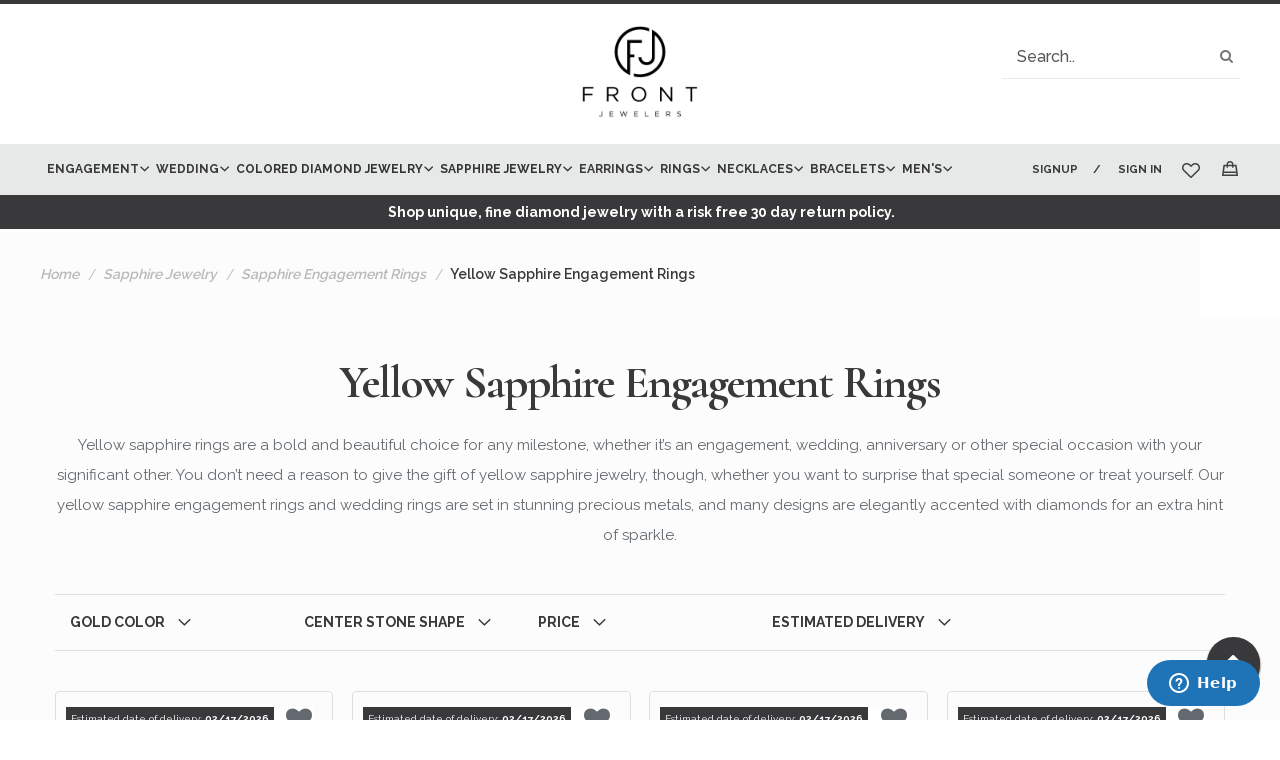

--- FILE ---
content_type: text/html; charset=UTF-8
request_url: https://www.frontjewelers.net/sapphire-jewelry/gemstone-engagement-rings/yellow-sapphire-rings.html
body_size: 20429
content:
<!doctype html>
<html lang="en">
    <head >
        <script>
    var BASE_URL = 'https://www.frontjewelers.net/';
    var require = {
        "baseUrl": "https://www.frontjewelers.net/pub/static/version1763716566/frontend/FrontJeweler/theme/en_US"
    };
</script>
        <meta charset="utf-8"/>
<meta name="description" content="Unique Yellow Sapphire Engagement Rings with sealed and certified appraisal. Lifetime warranty. Convenient financing. 30 day risk free return policy. Learn more now! 
"/>
<meta name="keywords" content="Unique Yellow Sapphire Engagement Rings"/>
<meta name="robots" content="INDEX,FOLLOW"/>
<meta name="title" content="Unique Yellow Sapphire Engagement Rings"/>
<meta name="viewport" content="width=device-width, initial-scale=1"/>
<meta name="format-detection" content="telephone=no"/>
<title>Unique Yellow Sapphire Engagement Rings</title>
<link  rel="stylesheet" type="text/css"  media="all" href="https://www.frontjewelers.net/pub/static/version1763716566/_cache/merged/d6935d5972c5e4866e4f974a18cfe622.min.css" />
<link  rel="stylesheet" type="text/css"  defer="defer" href="https://www.frontjewelers.net/pub/static/version1763716566/frontend/FrontJeweler/theme/en_US/Yereone_Testimonials/css/testimonial.min.css" />
<link  rel="stylesheet" type="text/css"  media="screen and (min-width: 768px)" href="https://www.frontjewelers.net/pub/static/version1763716566/frontend/FrontJeweler/theme/en_US/css/styles-l.min.css" />
<link  rel="stylesheet" type="text/css"  media="print" href="https://www.frontjewelers.net/pub/static/version1763716566/frontend/FrontJeweler/theme/en_US/css/print.min.css" />
<link  rel="stylesheet" type="text/css"  media="all" href="https://www.frontjewelers.net/pub/static/version1763716566/frontend/FrontJeweler/theme/en_US/css/button.min.css" />
<link  rel="stylesheet" type="text/css"  media="all" href="https://www.frontjewelers.net/pub/static/version1763716566/frontend/FrontJeweler/theme/en_US/css/style.min.css" />
<link  rel="stylesheet" type="text/css"  media="all" href="https://www.frontjewelers.net/pub/static/version1763716566/frontend/FrontJeweler/theme/en_US/css/responsive.min.css" />
<link  rel="stylesheet" type="text/css"  media="all" href="https://www.frontjewelers.net/pub/static/version1763716566/frontend/FrontJeweler/theme/en_US/css/global.min.css" />
<link  rel="stylesheet" type="text/css"  media="all" href="https://www.frontjewelers.net/pub/static/version1763716566/frontend/FrontJeweler/theme/en_US/css/dynamic.min.css" />
<script  type="text/javascript"  src="https://www.frontjewelers.net/pub/static/version1763716566/_cache/merged/c44734bc2f1dc592219524b60dff52b9.min.js"></script>
<link  rel="stylesheet" type="text/css" href="https://fonts.googleapis.com/css?family=Raleway:200,300,400,500,600,700,800,900|Lato:300,400,700,900|Raleway:300,400,500,600,700,800|Cormorant:300,400,500,600,700" />
<link  rel="icon" type="image/x-icon" href="https://www.frontjewelers.net/pub/media/favicon/stores/1/favicon-1.png" />
<link  rel="shortcut icon" type="image/x-icon" href="https://www.frontjewelers.net/pub/media/favicon/stores/1/favicon-1.png" />
<link  rel="canonical" href="https://www.frontjewelers.net/sapphire-jewelry/gemstone-engagement-rings/yellow-sapphire-rings.html" />
<meta name="p:domain_verify" content="455b764079988aaa44aaaea5b26f7fb9"/>
<style>
.filter-options-content a {padding-left: 18px;}
@media (min-width:1025px) { 
.Cart_bX__wwrap {min-height: 555px;}
}
 @media (min-width: 320px) and (max-width: 767px) {
	.mst-searchautocomplete__autocomplete {
	position: relative;
  }
}
</style>

<!-- Google tag (gtag.js) -->
<script async src="https://www.googletagmanager.com/gtag/js?id=G-QJ05PRH0HT"></script>
<script>
  window.dataLayer = window.dataLayer || [];
  function gtag(){dataLayer.push(arguments);}
  gtag('js', new Date());

  gtag('config', 'G-QJ05PRH0HT');
</script>
        <!-- BEGIN GOOGLE ANALYTICS CODE -->
<script type="text/x-magento-init">
{
    "*": {
        "Magento_GoogleAnalytics/js/google-analytics": {
            "isCookieRestrictionModeEnabled": 0,
            "currentWebsite": 1,
            "cookieName": "user_allowed_save_cookie",
            "ordersTrackingData": [],
            "pageTrackingData": {"optPageUrl":"","isAnonymizedIpActive":false,"accountId":"UA-21601938-1"}        }
    }
}
</script>
<!-- END GOOGLE ANALYTICS CODE -->

<!--Custom Style-->
<link rel="stylesheet" type="text/css" media="all"
      href="//maxcdn.bootstrapcdn.com/font-awesome/latest/css/font-awesome.min.css"/>    </head>
    <body data-container="body" data-mage-init='{"loaderAjax": {}, "loader": { "icon": "https://www.frontjewelers.net/pub/static/version1763716566/frontend/FrontJeweler/theme/en_US/images/loader-2.gif"}}' class="page-with-filter page-products categorypath-sapphire-jewelry-gemstone-engagement-rings-yellow-sapphire-rings category-yellow-sapphire-rings catalog-category-view page-layout-custom_layout">
        
<script>
    require.config({
        map: {
            '*': {
                wysiwygAdapter: 'mage/adminhtml/wysiwyg/tiny_mce/tinymce4Adapter'
            }
        }
    });
</script>
<script type="text/x-magento-init">
{
    "*": {
        "tigren/ajaxsuite"    : {"ajaxSuite":{"enabled":true,"popupTTL":10,"animation":"fade","backgroundColor":"#ededed","headerSuccessColor":null,"headerErrorColor":null,"headerTextColor":"#fff","buttonTextColor":"#fff","buttonBackgroundColor":"#333333"}}    }
}

</script>
<script type="text/x-magento-init">
{
    "*": {
        "tigren/ajaxcompare"    : {"ajaxSuite":{"enabled":true,"popupTTL":10,"animation":"fade","backgroundColor":"#ededed","headerSuccessColor":null,"headerErrorColor":null,"headerTextColor":"#fff","buttonTextColor":"#fff","buttonBackgroundColor":"#333333"},"ajaxCompare":{"enabled":true,"ajaxCompareUrl":"https:\/\/www.frontjewelers.net\/catalog\/product_compare\/add\/"}}    }
}

</script><script type="text/x-magento-init">
{
    "*": {
        "tigren/ajaxlogin"    : {"ajaxSuite":{"enabled":true,"popupTTL":10,"animation":"fade","backgroundColor":"#ededed","headerSuccessColor":null,"headerErrorColor":null,"headerTextColor":"#fff","buttonTextColor":"#fff","buttonBackgroundColor":"#333333"},"ajaxLogin":{"ajaxGetPopupUrl":"https:\/\/www.frontjewelers.net\/ajaxsuite\/login\/showPopup\/","ajaxLoginUrl":"https:\/\/www.frontjewelers.net\/ajaxlogin\/login\/login\/","ajaxSocialLoginUrl":"https:\/\/www.frontjewelers.net\/ajaxlogin\/login\/socialLogin\/","ajaxRegisterUrl":"https:\/\/www.frontjewelers.net\/ajaxlogin\/login\/create\/","ajaxTwitterUrl":"https:\/\/www.frontjewelers.net\/ajaxlogin\/login\/twitter\/","ajaxForgotPasswordUrl":"https:\/\/www.frontjewelers.net\/ajaxlogin\/login\/forgot\/","ajaxLogoutUrl":"https:\/\/www.frontjewelers.net\/ajaxlogin\/login\/logout\/","enabled":"1","urlRedirect":"1","slideAnimation":"show","socialLoginEnable":"0","facebookAppId":null,"ggPlusClientId":null,"baseUrl":"https:\/\/www.frontjewelers.net\/"}}    }
}


</script><script type="text/x-magento-init">
{
    "*": {
        "tigren/ajaxToCart" : {"ajaxSuite":{"enabled":true,"popupTTL":10,"animation":"fade","backgroundColor":"#ededed","headerSuccessColor":null,"headerErrorColor":null,"headerTextColor":"#fff","buttonTextColor":"#fff","buttonBackgroundColor":"#333333"},"ajaxCart":{"addToCartUrl":"https:\/\/www.frontjewelers.net\/ajaxcart\/cart\/showPopup\/","addToCartInWishlistUrl":"https:\/\/www.frontjewelers.net\/ajaxcart\/wishlist\/showPopup\/","checkoutCartUrl":"https:\/\/www.frontjewelers.net\/checkout\/cart\/add\/","wishlistAddToCartUrl":"https:\/\/www.frontjewelers.net\/wishlist\/index\/cart\/","addToCartButtonSelector":"button.tocart"}}    }
}
</script>
<script>
    window.ajaxCartLoaderOptions = {"icon":"https:\/\/www.frontjewelers.net\/pub\/static\/version1763716566\/frontend\/FrontJeweler\/theme\/en_US\/images\/loader-1.gif","texts":{"loaderText":"Loading...","imgAlt":"Loading..."}};
</script><script type="text/x-magento-init">
{
    "*": {
        "tigren/ajaxwishlist"    : {"ajaxSuite":{"enabled":true,"popupTTL":10,"animation":"fade","backgroundColor":"#ededed","headerSuccessColor":null,"headerErrorColor":null,"headerTextColor":"#fff","buttonTextColor":"#fff","buttonBackgroundColor":"#333333"},"ajaxWishlist":{"enabled":true,"ajaxWishlistUrl":"https:\/\/www.frontjewelers.net\/ajaxwishlist\/wishlist\/showPopup\/","loginUrl":"https:\/\/www.frontjewelers.net\/customer\/account\/login\/","customerId":null}},
        "tigren/ajaxremove" : ""
    }
}

</script>
    <script>
        require.config({
            deps: [
                'jquery',
                'mage/translate',
                'jquery/jquery-storageapi'
            ],
            callback: function ($) {
                'use strict';

                var dependencies = [],
                    versionObj;

                $.initNamespaceStorage('mage-translation-storage');
                $.initNamespaceStorage('mage-translation-file-version');
                versionObj = $.localStorage.get('mage-translation-file-version');

                
                if (versionObj.version !== 'cec9f928942f52c3371fc58a8d85727a277a724f') {
                    dependencies.push(
                        'text!js-translation.json'
                    );

                }

                require.config({
                    deps: dependencies,
                    callback: function (string) {
                        if (typeof string === 'string') {
                            $.mage.translate.add(JSON.parse(string));
                            $.localStorage.set('mage-translation-storage', string);
                            $.localStorage.set(
                                'mage-translation-file-version',
                                {
                                    version: 'cec9f928942f52c3371fc58a8d85727a277a724f'
                                }
                            );
                        } else {
                            $.mage.translate.add($.localStorage.get('mage-translation-storage'));
                        }
                    }
                });
            }
        });
    </script>

<script type="text/x-magento-init">
    {
        "*": {
            "mage/cookies": {
                "expires": null,
                "path": "/",
                "domain": ".www.frontjewelers.net",
                "secure": false,
                "lifetime": "3600"
            }
        }
    }
</script>
    <noscript>
        <div class="message global noscript">
            <div class="content">
                <p>
                    <strong>JavaScript seems to be disabled in your browser.</strong>
                    <span>For the best experience on our site, be sure to turn on Javascript in your browser.</span>
                </p>
            </div>
        </div>
    </noscript>
<script id="searchAutocompletePlaceholder" type="text/x-custom-template">
    <div class="mst-searchautocomplete__autocomplete">
        <div class="mst-searchautocomplete__spinner">
            <div class="spinner-item spinner-item-1"></div>
            <div class="spinner-item spinner-item-2"></div>
            <div class="spinner-item spinner-item-3"></div>
            <div class="spinner-item spinner-item-4"></div>
            <div class="spinner-item spinner-item-5"></div>
            <div class="spinner-item spinner-item-6"></div>
            <div class="spinner-item spinner-item-7"></div>
            <div class="spinner-item spinner-item-8"></div>
        </div>

        <div class="mst-searchautocomplete__close">
            &times;
        </div>
    </div>
</script>

<script id="searchAutocompleteWrapper" type="text/x-custom-template">
    <div class="mst-searchautocomplete__wrapper">
        <div data-bind="visible: result.noResults == false">
            <div data-bind="foreach: { data: result.indices, as: 'index' }">
                <div data-bind="visible: index.totalItems, attr: {class: 'mst-searchautocomplete__index ' + index.identifier}">
                    <div class="mst-searchautocomplete__index-title">
                        <span data-bind="text: index.title"></span>
                        <span data-bind="visible: index.isShowTotals">
                            (<span data-bind="text: index.totalItems"></span>)
                        </span>
                    </div>

                    <ul data-bind="foreach: { data: index.items, as: 'item' }">
                        <li data-bind="
                            template: { name:index.identifier, data: item },
                            attr: {class: 'mst-searchautocomplete__item ' + index.identifier},
                            event: { mouseover: $parents[1].onMouseOver, mouseout: $parents[1].onMouseOut, mousedown: $parents[1].onClick },
                            css: {_active: $data.isActive}">
                        </li>
                    </ul>
                </div>
            </div>

            <div class="mst-searchautocomplete__show-all" data-bind="visible: result.urlAll && result.totalItems > 0">
                <a data-bind="attr: { href: result.urlAll }">
                    <span data-bind="text: result.textAll"></span>
                </a>
            </div>
        </div>

        <div class="mst-searchautocomplete__empty-result" data-bind="visible: result.noResults == true && !loading">
            <span data-bind="text: result.textEmpty"></span>
        </div>
    </div>
</script>

<script id="popular" type="text/x-custom-template">
    <a class="title" data-bind="text: query"></a>
</script>

<script id="magento_catalog_category" type="text/x-custom-template">
    <a class="title" data-bind="text: name, attr: {href: url}, highlight"></a>
</script>

<script id="magento_catalog_product" type="text/x-custom-template">
    <!-- ko if: optimize -->
    <a class="title" data-bind="html: name, attr: {href: url}, highlight"></a>

    <!-- ko if: price > 0 -->
    <div data-bind="text: price, price" class="price"></div>
    <!-- /ko -->
    <!-- /ko -->

    <!-- ko if: !optimize -->
    <!-- ko if: image -->
    <img data-bind="attr: {src: image}"/>
    <!-- /ko -->

    <div class="meta">
        <div class="title">
            <a data-bind="html: name, attr: {href: url}, highlight"></a>

            <!-- ko if: sku -->
            <span class="sku" data-bind="text: sku, highlight"></span>
            <!-- /ko -->
        </div>

        <!-- ko if: description -->
        <div class="description" data-bind="text: description, highlight"></div>
        <!-- /ko -->

        <!-- ko if: rating -->
        <div data-bind="html: rating"></div>
        <!-- /ko -->

        <form data-role="tocart-form" class="to-cart"
              data-bind="visible: cart.visible, attr:{action: cart.params.action}, afterRender: $parents[2].afterRender"
              method="post">
            <input type="hidden" name="product" data-bind="value: cart.params.data.product">
            <input type="hidden" name="uenc" data-bind="value: cart.params.data.uenc">
            <input type="hidden" name="form_key" data-bind="value: $parents[2].form_key"/>
            <button type="submit" class="action tocart primary">
                <span data-bind="html: cart.label,event: { mousedown: $parents[2].onSubmit }"></span>
            </button>
        </form>
    </div>

    <!-- ko if: price > 0 -->
    <div class="store">
        <div data-bind="text: price, price" class="price"></div>
    </div>
    <!-- /ko -->
    <!-- /ko -->
</script>

<script id="magento_cms_page" type="text/x-custom-template">
    <a class="title" data-bind="text: name, attr: {href: url}, highlight"></a>
</script>

<script id="magento_catalog_categoryproduct" type="text/x-custom-template">
    <a class="title" data-bind="html: name, attr: {href: url}, highlight"></a>
</script>

<script id="magento_search_query" type="text/x-custom-template">
    <a class="title" data-bind="text: query_text, attr: {href: url}, highlight"></a> <span class="num_results"
                                                                                           data-bind="text: num_results"></span>
</script>

<script id="external_wordpress_post" type="text/x-custom-template">
    <a class="title" data-bind="text: name, attr: {href: url}, highlight"></a>
</script>

<script id="magefan_blog_post" type="text/x-custom-template">
    <a class="title" data-bind="text: name, attr: {href: url}, highlight"></a>
</script>

<script id="magento_catalog_attribute" type="text/x-custom-template">
    <a class="title" data-bind="text: name, attr: {href: url}, highlight"></a>
</script>

<script id="mageplaza_blog_post" type="text/x-custom-template">
    <a class="title" data-bind="text: name, attr: {href: url}, highlight"></a>
</script>

<script id="mirasvit_blog_post" type="text/x-custom-template">
    <a class="title" data-bind="text: name, attr: {href: url}, highlight"></a>
</script>

<script id="mirasvit_gry_registry" type="text/x-custom-template">
    <a class="title" data-bind="text: title, attr: {href: url}, highlight"></a>
    <p data-bind="text: name, highlight"></p>
</script>

<script id="mirasvit_kb_article" type="text/x-custom-template">
    <a class="title" data-bind="text: name, attr: {href: url}, highlight"></a>
</script>

<script id="ves_blog_post" type="text/x-custom-template">
    <a class="title" data-bind="text: name, attr: {href: url}, highlight"></a>
</script>

<script id="amasty_blog_post" type="text/x-custom-template">
    <a class="title" data-bind="text: name, attr: {href: url}, highlight"></a>
</script>

<script id="aheadworks_blog_post" type="text/x-custom-template">
    <a class="title" data-bind="text: name, attr: {href: url}, highlight"></a>
</script>

<script id="fishpig_glossary_word" type="text/x-custom-template">
    <a class="title" data-bind="text: name, attr: {href: url}, highlight"></a>
</script>
    <script>
        require([
                'jquery',
                'Mirasvit_SearchAutocomplete/js/autocomplete',
                'Mirasvit_SearchAutocomplete/js/typeahead'
            ], function ($, autocomplete, typeahead) {
                var selector = 'input#search, input#mobile_search, .minisearch input[type="text"]';

                $(document).ready(function () {
                    var $input = $(selector);

                    $input.each(function (index, searchInput) {
                        
                        new autocomplete($(searchInput)).init({"query":"","priceFormat":{"pattern":"$%s","precision":2,"requiredPrecision":2,"decimalSymbol":".","groupSymbol":",","groupLength":3,"integerRequired":false},"minSearchLength":3,"url":"https:\/\/www.frontjewelers.net\/searchautocomplete\/ajax\/suggest\/","storeId":"1","delay":300,"layout":"1column","popularTitle":"Hot Searches","popularSearches":[],"isTypeaheadEnabled":"0","typeaheadUrl":"https:\/\/www.frontjewelers.net\/searchautocomplete\/ajax\/typeahead\/"});
                    });
                });
            }
        );
    </script>

<div class="page-wrapper"><header class="page-header"><div class="header content"><span data-action="toggle-nav" class="action nav-toggle"><span>Toggle Nav</span></span>
<a
    class="logo"
    href="https://www.frontjewelers.net/"
    title="Front Jewelers"
    aria-label="store logo">
    <img src="https://www.frontjewelers.net/pub/media/logo/stores/1/J4_larger.jpg"
         title="Front&#x20;Jewelers"
         alt="Front&#x20;Jewelers"
         width="120"         height="100"    />
</a>

<button id="open_search" type="submit" class=""><i class="fa fa-search"></i></button>
<div class="search-container">
<div class="block block-search">
    <div class="block block-title"><strong>Search</strong></div>
    <div class="block block-content">
        <form class="form minisearch" id="search_mini_form" action="https://www.frontjewelers.net/catalogsearch/result/" method="get">
            <div class="field search">
                <label class="label" for="search" data-role="minisearch-label">
                    <span>Search</span>
                </label>
                <div class="control">
                    <input id="search"
                           data-mage-init='{"quickSearch":{
                                "formSelector":"#search_mini_form","minSearchLength": 10000,
                                "url":"https://www.frontjewelers.net/search/ajax/suggest/",
                                "destinationSelector":"#search_autocomplete"}
                           }'
                           type="text"
                           name="q"
                           value=""
                           placeholder="Search.."
                           class="input-text"
                           maxlength="128"
                           role="combobox"
                           aria-haspopup="false"
                           aria-autocomplete="both"
                           autocomplete="off"/>
                    <div id="search_autocomplete" class="search-autocomplete"></div>
                    <div class="nested">
    <a class="action advanced" href="https://www.frontjewelers.net/catalogsearch/advanced/" data-action="advanced-search">
        Advanced Search    </a>
</div>
                </div>
            </div>
            <div class="actions">
                <button type="submit"
                    title="Search"
                    class="action search"
                    aria-label="Search"
                >
                    <span>Search</span>
                </button>
            </div>
        </form>
    </div>
</div>
</div>
</div><div class="nav-bar-bg"><div class="header-bottom">    <div class="sections nav-sections">
                <div class="section-items nav-sections-items" data-mage-init='{"tabs":{"openedState":"active"}}'>
                                            <div class="section-item-title nav-sections-item-title mobile-device-1" data-role="collapsible">
                    <a class="nav-sections-item-switch" data-toggle="switch" href="#store.menu">Menu</a>
                </div>
                <div class="section-item-content nav-sections-item-content" id="store.menu" data-role="content">
<nav class="navigation two" data-action="navigation">
    <ul data-mage-init='{"menu":{"responsive":true, "expanded":true, "position":{"my":"left top","at":"left bottom"}}}'>
        <li  class="level0 nav-1 category-item first level-top parent"><a href="https://www.frontjewelers.net/engagement.html"  class="level-top" ><span>Engagement</span></a><ul class="level0 submenu"><li  class="level1 nav-1-1 category-item first"><a href="https://www.frontjewelers.net/engagement/engagement-rings.html" ><span>Classic Diamond Engagement Rings</span></a></li><li  class="level1 nav-1-2 category-item"><a href="https://www.frontjewelers.net/engagement/colored-diamond-engagement-rings.html" ><span>Colored Diamond Engagement Rings</span></a></li><li  class="level1 nav-1-3 category-item"><a href="https://www.frontjewelers.net/engagement/gemstone-diamond-engagement-rings.html" ><span>Sapphire &amp; Diamond Engagement Rings</span></a></li><li  class="level1 nav-1-4 category-item"><a href="https://www.frontjewelers.net/engagement/morganite-and-diamond-engagement-rings.html" ><span>Morganite Engagement Rings With Diamonds</span></a></li><li  class="level1 nav-1-5 category-item"><a href="https://www.frontjewelers.net/engagement/moissanite-engagement-rings.html" ><span>Moissanite Engagement Rings With Diamonds</span></a></li><li  class="level1 nav-1-6 category-item"><a href="https://www.frontjewelers.net/engagement/ruby-diamond-engagement-rings.html" ><span>Ruby &amp; Diamond Engagement Rings</span></a></li><li  class="level1 nav-1-7 category-item last"><a href="https://www.frontjewelers.net/engagement/aquamarine-engagement-rings.html" ><span>Aquamarine Engagement Rings</span></a></li></ul></li><li  class="level0 nav-2 category-item level-top parent"><a href="https://www.frontjewelers.net/wedding.html"  class="level-top" ><span>Wedding</span></a><ul class="level0 submenu"><li  class="level1 nav-2-1 category-item first"><a href="https://www.frontjewelers.net/wedding/ladies-diamond-wedding-bands.html" ><span>Women&#039;s Wedding Bands</span></a></li><li  class="level1 nav-2-2 category-item"><a href="https://www.frontjewelers.net/wedding/men-s-diamond-wedding-bands.html" ><span>Men’s Wedding Bands</span></a></li><li  class="level1 nav-2-3 category-item"><a href="https://www.frontjewelers.net/wedding/anniversary-rings.html" ><span>Anniversary Rings</span></a></li><li  class="level1 nav-2-4 category-item last"><a href="https://www.frontjewelers.net/wedding/eternity-rings.html" ><span>Eternity Rings</span></a></li></ul></li><li  class="level0 nav-3 category-item has-active level-top parent"><a href="https://www.frontjewelers.net/fancy-color-jewelry.html"  class="level-top" ><span>Colored Diamond Jewelry</span></a><ul class="level0 submenu"><li  class="level1 nav-3-1 category-item first has-active parent"><a href="https://www.frontjewelers.net/fancy-color-jewelry/colored-diamond-engagement-rings.html" ><span>Colored Diamond Engagement Rings</span></a><ul class="level1 submenu"><li  class="level2 nav-3-1-1 category-item first has-active"><a href="https://www.frontjewelers.net/fancy-color-jewelry/colored-diamond-engagement-rings/black-diamond-engagement-rings.html" ><span>Black Diamond Engagement Rings</span></a></li><li  class="level2 nav-3-1-2 category-item"><a href="https://www.frontjewelers.net/fancy-color-jewelry/colored-diamond-engagement-rings/blue-diamond-engagement-rings.html" ><span>Blue Diamond Engagement Rings</span></a></li><li  class="level2 nav-3-1-3 category-item"><a href="https://www.frontjewelers.net/fancy-color-jewelry/colored-diamond-engagement-rings/canary-diamond-engagement-rings.html" ><span>Yellow Diamond Engagement Rings</span></a></li><li  class="level2 nav-3-1-4 category-item"><a href="https://www.frontjewelers.net/fancy-color-jewelry/colored-diamond-engagement-rings/chocolate-diamond-engagement-rings.html" ><span>Brown Diamond Engagement Rings</span></a></li><li  class="level2 nav-3-1-5 category-item last"><a href="https://www.frontjewelers.net/fancy-color-jewelry/colored-diamond-engagement-rings/green-diamond-engagement-rings.html" ><span>Green Diamond Engagement Rings</span></a></li></ul></li><li  class="level1 nav-3-2 category-item"><a href="https://www.frontjewelers.net/fancy-color-jewelry/rings-bands.html" ><span>Colored Diamond Rings &amp; Bands</span></a></li><li  class="level1 nav-3-3 category-item"><a href="https://www.frontjewelers.net/fancy-color-jewelry/necklaces.html" ><span>Colored Diamond Necklaces</span></a></li><li  class="level1 nav-3-4 category-item last"><a href="https://www.frontjewelers.net/fancy-color-jewelry/colored-diamond-earrings.html" ><span>Colored Diamond Earrings</span></a></li></ul></li><li  class="level0 nav-4 category-item level-top parent"><a href="https://www.frontjewelers.net/sapphire-jewelry.html"  class="level-top" ><span>Sapphire Jewelry</span></a><ul class="level0 submenu"><li  class="level1 nav-4-1 category-item first parent"><a href="https://www.frontjewelers.net/sapphire-jewelry/gemstone-engagement-rings.html" ><span>Sapphire Engagement Rings</span></a><ul class="level1 submenu"><li  class="level2 nav-4-1-1 category-item first"><a href="https://www.frontjewelers.net/sapphire-jewelry/gemstone-engagement-rings/blue-sapphire-rings.html" ><span>Blue Sapphire Engagement Rings</span></a></li><li  class="level2 nav-4-1-2 category-item"><a href="https://www.frontjewelers.net/sapphire-jewelry/gemstone-engagement-rings/pink-sapphire-rings.html" ><span>Pink Sapphire Engagement Rings</span></a></li><li  class="level2 nav-4-1-3 category-item"><a href="https://www.frontjewelers.net/sapphire-jewelry/gemstone-engagement-rings/yellow-sapphire-rings.html" ><span>Yellow Sapphire Engagement Rings</span></a></li><li  class="level2 nav-4-1-4 category-item last"><a href="https://www.frontjewelers.net/sapphire-jewelry/gemstone-engagement-rings/white-sapphire-engagement-rings.html" ><span>White Sapphire Engagement Rings</span></a></li></ul></li><li  class="level1 nav-4-2 category-item"><a href="https://www.frontjewelers.net/sapphire-jewelry/gemstone-necklaces.html" ><span>Sapphire Necklaces</span></a></li><li  class="level1 nav-4-3 category-item last"><a href="https://www.frontjewelers.net/sapphire-jewelry/gemstone-earrings.html" ><span>Sapphire Earrings</span></a></li></ul></li><li  class="level0 nav-5 category-item level-top parent"><a href="https://www.frontjewelers.net/earrings.html"  class="level-top" ><span>Earrings</span></a><ul class="level0 submenu"><li  class="level1 nav-5-1 category-item first"><a href="https://www.frontjewelers.net/earrings/diamond-earrings.html" ><span>Diamond Earrings</span></a></li><li  class="level1 nav-5-2 category-item"><a href="https://www.frontjewelers.net/earrings/colored-diamond-earrings.html" ><span>Colored Diamond Earrings</span></a></li><li  class="level1 nav-5-3 category-item"><a href="https://www.frontjewelers.net/earrings/gemstone-earrings.html" ><span>Sapphire Earrings</span></a></li><li  class="level1 nav-5-4 category-item last"><a href="https://www.frontjewelers.net/earrings/hoop-dangle.html" ><span>Hoop &amp; Dangle</span></a></li></ul></li><li  class="level0 nav-6 category-item level-top parent"><a href="https://www.frontjewelers.net/rings.html"  class="level-top" ><span>Rings</span></a><ul class="level0 submenu"><li  class="level1 nav-6-1 category-item first"><a href="https://www.frontjewelers.net/rings/engagement-rings.html" ><span>Engagement Rings</span></a></li><li  class="level1 nav-6-2 category-item"><a href="https://www.frontjewelers.net/rings/wedding.html" ><span>Wedding Bands</span></a></li><li  class="level1 nav-6-3 category-item last"><a href="https://www.frontjewelers.net/rings/diamond-rings.html" ><span>Diamond Rings</span></a></li></ul></li><li  class="level0 nav-7 category-item level-top parent"><a href="https://www.frontjewelers.net/necklaces.html"  class="level-top" ><span>Necklaces</span></a><ul class="level0 submenu"><li  class="level1 nav-7-1 category-item first"><a href="https://www.frontjewelers.net/necklaces/diamond.html" ><span>White Diamond</span></a></li><li  class="level1 nav-7-2 category-item"><a href="https://www.frontjewelers.net/necklaces/colored-diamond.html" ><span>Colored Diamond</span></a></li><li  class="level1 nav-7-3 category-item last"><a href="https://www.frontjewelers.net/necklaces/gemstone.html" ><span>Sapphire</span></a></li></ul></li><li  class="level0 nav-8 category-item level-top parent"><a href="https://www.frontjewelers.net/bracelets.html"  class="level-top" ><span>Bracelets</span></a><ul class="level0 submenu"><li  class="level1 nav-8-1 category-item first"><a href="https://www.frontjewelers.net/bracelets/diamond-bangle-bracelets.html" ><span>Bangle Bracelets</span></a></li><li  class="level1 nav-8-2 category-item last"><a href="https://www.frontjewelers.net/bracelets/tennis-and-link.html" ><span>Tennis &amp; Link</span></a></li></ul></li><li  class="level0 nav-9 category-item level-top parent"><a href="https://www.frontjewelers.net/men-s-jewelry.html"  class="level-top" ><span>Men&#039;s</span></a><ul class="level0 submenu"><li  class="level1 nav-9-1 category-item first"><a href="https://www.frontjewelers.net/men-s-jewelry/men-s-wedding-bands.html" ><span>Men&#039;s Wedding Bands</span></a></li><li  class="level1 nav-9-2 category-item"><a href="https://www.frontjewelers.net/men-s-jewelry/men-s-diamond-rings.html" ><span>Men&#039;s Rings</span></a></li><li  class="level1 nav-9-3 category-item"><a href="https://www.frontjewelers.net/men-s-jewelry/necklaces.html" ><span>Necklaces</span></a></li><li  class="level1 nav-9-4 category-item last"><a href="https://www.frontjewelers.net/men-s-jewelry/bracelets.html" ><span>Bracelets</span></a></li></ul></li>            </ul>
</nav>
</div>
                                            <div class="section-item-title nav-sections-item-title mobile-device-2" data-role="collapsible">
                    <a class="nav-sections-item-switch" data-toggle="switch" href="#store.links">Account</a>
                </div>
                <div class="section-item-content nav-sections-item-content" id="store.links" data-role="content"><!-- Account links --></div>
                                    </div>
    </div>
<ul class="header links"><li class="link wishlist" data-bind="scope: 'wishlist'">
    <a href="https://www.frontjewelers.net/wishlist/"><img src="https://www.frontjewelers.net/pub/static/version1763716566/frontend/FrontJeweler/theme/en_US/images/3@3x.png" alt="wishlist-icon" height="17px" width="20px" />
        <!-- ko if: wishlist().counter -->
        <span data-bind="text: wishlist().counter" class="counter qty"></span>
        <!-- /ko -->
    </a>
</li>
<script type="text/x-magento-init">
    {
        "*": {
            "Magento_Ui/js/core/app": {
                "components": {
                    "wishlist": {
                        "component": "Magento_Wishlist/js/view/wishlist"
                    }
                }
            }
        }
    }

</script>
<li class="authorization-link signin-signout" data-label="or">
    <a href="https://www.frontjewelers.net/customer/account/login/referer/aHR0cHM6Ly93d3cuZnJvbnRqZXdlbGVycy5uZXQvc2FwcGhpcmUtamV3ZWxyeS9nZW1zdG9uZS1lbmdhZ2VtZW50LXJpbmdzL3llbGxvdy1zYXBwaGlyZS1yaW5ncy5odG1s/">
        Sign In    </a>
</li>
<li><a href="https://www.frontjewelers.net/customer/account/create/" class="signup-link" >Signup</a></li>
<div data-block="minicart" class="minicart-wrapper">
    <a class="action showcart" href="https://www.frontjewelers.net/checkout/cart/"
       data-bind="scope: 'minicart_content'">
        <span class="text">My Cart</span>
        <span class="counter qty empty"
              data-bind="css: { empty: !!getCartParam('summary_count') == false }, blockLoader: isLoading">
            <span class="counter-number"><!-- ko text: getCartParam('summary_count') --><!-- /ko --></span>
            <span class="counter-label">
            <!-- ko if: getCartParam('summary_count') -->
                <!-- ko text: getCartParam('summary_count') --><!-- /ko -->
                <!-- ko i18n: 'items' --><!-- /ko -->
            <!-- /ko -->
            </span>
        </span>
    </a>
            <div class="block block-minicart"
             data-role="dropdownDialog"
             data-mage-init='{"dropdownDialog":{
                "appendTo":"[data-block=minicart]",
                "triggerTarget":".showcart",
                "timeout": "2000",
                "closeOnMouseLeave": false,
                "closeOnEscape": true,
                "triggerClass":"active",
                "parentClass":"active",
                "buttons":[]}}'>
            <div id="minicart-content-wrapper" data-bind="scope: 'minicart_content'">
                <!-- ko template: getTemplate() --><!-- /ko -->
            </div>
                    </div>
        <script>
        window.checkout = {"shoppingCartUrl":"https:\/\/www.frontjewelers.net\/checkout\/cart\/","checkoutUrl":"https:\/\/www.frontjewelers.net\/checkout\/","updateItemQtyUrl":"https:\/\/www.frontjewelers.net\/checkout\/sidebar\/updateItemQty\/","removeItemUrl":"https:\/\/www.frontjewelers.net\/checkout\/sidebar\/removeItem\/","imageTemplate":"Magento_Catalog\/product\/image_with_borders","baseUrl":"https:\/\/www.frontjewelers.net\/","minicartMaxItemsVisible":5,"websiteId":"1","maxItemsToDisplay":10,"storeId":"1","customerLoginUrl":"https:\/\/www.frontjewelers.net\/customer\/account\/login\/referer\/aHR0cHM6Ly93d3cuZnJvbnRqZXdlbGVycy5uZXQvc2FwcGhpcmUtamV3ZWxyeS9nZW1zdG9uZS1lbmdhZ2VtZW50LXJpbmdzL3llbGxvdy1zYXBwaGlyZS1yaW5ncy5odG1s\/","isRedirectRequired":false,"autocomplete":"off","asLowAsActiveMiniCart":false,"apr":"0.10","months":"12","logo":null,"script":"https:\/\/cdn1.affirm.com\/js\/v2\/affirm.js","public_api_key":"NPTM6SLEXMKLI53A","min_order_total":"0.01","max_order_total":"50000","currency_rate":null,"display_cart_subtotal_incl_tax":0,"display_cart_subtotal_excl_tax":1,"element_id":"als_mcc","promo_id":"","color_id":"","captcha":{"user_login":{"isCaseSensitive":false,"imageHeight":50,"imageSrc":"","refreshUrl":"https:\/\/www.frontjewelers.net\/captcha\/refresh\/","isRequired":false,"timestamp":1768704472}}};
    </script>
    <script type="text/x-magento-init">
    {
        "[data-block='minicart']": {
            "Magento_Ui/js/core/app": {"components":{"minicart_content":{"children":{"subtotal.container":{"children":{"subtotal":{"children":{"subtotal.totals":{"config":{"display_cart_subtotal_incl_tax":0,"display_cart_subtotal_excl_tax":1,"template":"Magento_Tax\/checkout\/minicart\/subtotal\/totals"},"children":{"subtotal.totals.msrp":{"component":"Magento_Msrp\/js\/view\/checkout\/minicart\/subtotal\/totals","config":{"displayArea":"minicart-subtotal-hidden","template":"Magento_Msrp\/checkout\/minicart\/subtotal\/totals"}}},"component":"Magento_Tax\/js\/view\/checkout\/minicart\/subtotal\/totals"}},"component":"uiComponent","config":{"template":"Magento_Checkout\/minicart\/subtotal"}}},"component":"uiComponent","config":{"displayArea":"subtotalContainer"}},"item.renderer":{"component":"uiComponent","config":{"displayArea":"defaultRenderer","template":"Magento_Checkout\/minicart\/item\/default"},"children":{"item.image":{"component":"Magento_Catalog\/js\/view\/image","config":{"template":"Magento_Catalog\/product\/image","displayArea":"itemImage"}},"checkout.cart.item.price.sidebar":{"component":"uiComponent","config":{"template":"Magento_Checkout\/minicart\/item\/price","displayArea":"priceSidebar"}}}},"extra_info":{"component":"uiComponent","config":{"displayArea":"extraInfo"},"children":{"affirm_minicard":{"component":"Astound_Affirm\/js\/view\/minicart","config":{"template":"Astound_Affirm\/minicart\/info"}}}},"promotion":{"component":"uiComponent","config":{"displayArea":"promotion"}}},"config":{"itemRenderer":{"default":"defaultRenderer","simple":"defaultRenderer","virtual":"defaultRenderer"},"template":"Magento_Checkout\/minicart\/content"},"component":"Magento_Checkout\/js\/view\/minicart"}},"types":[]}        },
        "*": {
            "Magento_Ui/js/block-loader": "https://www.frontjewelers.net/pub/static/version1763716566/frontend/FrontJeweler/theme/en_US/images/loader-1.gif"
        }
    }
    </script>
</div>


</ul></div></div></header>
<div class="opper_box">
<div class="alert alert-dismissible" role="alert">
<div class="container">
<div class="row">
<div class="col-sm-12"><button class="close" type="button" data-dismiss="alert" aria-label="Close"> </button>
<p>&nbsp;Shop unique, fine diamond jewelry with a risk free 30 day return policy.</p>
</div>
</div>
</div>
</div>
</div>

<div class="breadcrumbs">
    <ul class="items">
                    <li class="item home">
                            <a href="https://www.frontjewelers.net/" title="Go to Home Page">Home</a>
                        </li>
                    <li class="item category11">
                            <a href="https://www.frontjewelers.net/sapphire-jewelry.html" title="">Sapphire Jewelry</a>
                        </li>
                    <li class="item category53">
                            <a href="https://www.frontjewelers.net/sapphire-jewelry/gemstone-engagement-rings.html" title="">Sapphire Engagement Rings</a>
                        </li>
                    <li class="item category95">
                            <strong>Yellow Sapphire Engagement Rings</strong>
                        </li>
            </ul>
</div>
<div class="lightBG_GreY_page"><div class="container"><main id="maincontent" class="page-main"><a id="contentarea" tabindex="-1"></a>
<div class="page messages"><div data-placeholder="messages"></div>
<div data-bind="scope: 'messages'">
    <!-- ko if: cookieMessages && cookieMessages.length > 0 -->
    <div role="alert" data-bind="foreach: { data: cookieMessages, as: 'message' }" class="messages">
        <div data-bind="attr: {
            class: 'message-' + message.type + ' ' + message.type + ' message',
            'data-ui-id': 'message-' + message.type
        }">
            <div data-bind="html: message.text"></div>
        </div>
    </div>
    <!-- /ko -->
    <!-- ko if: messages().messages && messages().messages.length > 0 -->
    <div role="alert" data-bind="foreach: { data: messages().messages, as: 'message' }" class="messages">
        <div data-bind="attr: {
            class: 'message-' + message.type + ' ' + message.type + ' message',
            'data-ui-id': 'message-' + message.type
        }">
            <div data-bind="html: message.text"></div>
        </div>
    </div>
    <!-- /ko -->
</div>
<script type="text/x-magento-init">
    {
        "*": {
            "Magento_Ui/js/core/app": {
                "components": {
                        "messages": {
                            "component": "Magento_Theme/js/view/messages"
                        }
                    }
                }
            }
    }
</script>
</div><div class="category-view row"><div class="col-sm-12">
    <div class="page__head">
       <h3 class="page__heading">Yellow Sapphire Engagement Rings</h3>
              <p>
          Yellow sapphire rings are a bold and beautiful choice for any milestone, whether it’s an engagement, wedding, anniversary or other special occasion with your significant other. You don’t need a reason to give the gift of yellow sapphire jewelry, though, whether you want to surprise that special someone or treat yourself. Our yellow sapphire engagement rings and wedding rings are set in stunning precious metals, and many designs are elegantly accented with diamonds for an extra hint of sparkle.       </p>
           </div>
 </div>
</div><div class="columns"><div class="sidebar sidebar-main">
<div id="layered-filter-block-container" class="layered-filter-block-container catid53">
    


        <div class="block filter" id="layered-filter-block" data-mage-init='{"collapsible":{"openedState": "active", "collapsible": true, "active": false, "collateral": { "openedState": "filter-active", "element": "body" } }}'>
    <div class="block-title filter-title" data-count="0">
        <strong data-role="title">Shop By</strong>
    </div>
    <div class="block-content filter-content" data-mage-init='{"Bss_LayerNavigation/js/ajax_layered": {"active":["id"],"params":{"id":"95"},"slider":[],"scroll":true,"lessMore":{"status":0,"disable":["contrast_ratio","manufacturer","computer_manufacturers","megapixels","shape","shoe_type","rating"]},"useAjax":"1","buttonSubmit":{"enable":false,"seoUrlEnable":true,"urlSuffix":".html","baseUrl":"https:\/\/www.frontjewelers.net\/sapphire-jewelry\/gemstone-engagement-rings\/yellow-sapphire-rings.html"},"multipleAttrs":["cat","center_stone_type","contrast_ratio","gold_color","gold_karat","manufacturer","style_option","computer_manufacturers","megapixels","shape","shoe_type","center_stone_shape","estimated_delivery","rating"],"swatchOptionText":[]}}' >

        
        
        
                                                                                                                            <strong role="heading" aria-level="2" class="block-subtitle filter-subtitle">Shopping Options</strong>
                    <div class="filter-options" id="narrow-by-list" data-role="content">
                                                    <div data-role="bss_collapsible" class="filter-options-item" attribute="gold_color">
                        <div data-role="bss_title" class="filter-options-title">Gold Color</div>
                        <div data-role="bss_content" class="filter-options-content">



<ol class="items bss-items-gold_color ">
    
        <li class="item">
                            <a href="https://www.frontjewelers.net/sapphire-jewelry/gemstone-engagement-rings/yellow-sapphire-rings.html?gold_color=80" class="bss_checkbox">
                                            <input type="checkbox"  class="layer-input-filter" name="filter_gold_color">
                                        Black Gold                                            <span class="count">10<span class="filter-count-label">items</span></span>
                                    </a>
                    </li>
    
        <li class="item">
                            <a href="https://www.frontjewelers.net/sapphire-jewelry/gemstone-engagement-rings/yellow-sapphire-rings.html?gold_color=78" class="bss_checkbox">
                                            <input type="checkbox"  class="layer-input-filter" name="filter_gold_color">
                                        White Gold                                            <span class="count">10<span class="filter-count-label">items</span></span>
                                    </a>
                    </li>
    </ol>

<button id="bss_show_more" type="button" code="more" name="show_more_gold_color">Show More</button>                        </div>
                    </div>
                    
                                                                                                                                                                                                                                <div data-role="bss_collapsible" class="filter-options-item" attribute="center_stone_shape">
                        <div data-role="bss_title" class="filter-options-title">Center Stone Shape</div>
                        <div data-role="bss_content" class="filter-options-content">



<ol class="items bss-items-center_stone_shape ">
    
        <li class="item">
                            <a href="https://www.frontjewelers.net/sapphire-jewelry/gemstone-engagement-rings/yellow-sapphire-rings.html?center_stone_shape=253" class="bss_checkbox">
                                            <input type="checkbox"  class="layer-input-filter" name="filter_center_stone_shape">
                                        cushion                                            <span class="count">1<span class="filter-count-label">item</span></span>
                                    </a>
                    </li>
    </ol>

<button id="bss_show_more" type="button" code="more" name="show_more_center_stone_shape">Show More</button>                        </div>
                    </div>
                    
                                                                                    <div data-role="bss_collapsible" class="filter-options-item" attribute="price">
                        <div data-role="bss_title" class="filter-options-title">Price</div>
                        <div data-role="bss_content" class="filter-options-content">



<ol class="items bss-items-price ">
    
        <li class="item">
                            <a href="https://www.frontjewelers.net/sapphire-jewelry/gemstone-engagement-rings/yellow-sapphire-rings.html?price=1000-2000" class="bss_radio">
                                            <input type="radio"  class="layer-input-filter" name="filter_price">
                                        <span class="price">$1,000.00</span> - <span class="price">$2,000.00</span>                                            <span class="count">16<span class="filter-count-label">items</span></span>
                                    </a>
                    </li>
    
        <li class="item">
                            <a href="https://www.frontjewelers.net/sapphire-jewelry/gemstone-engagement-rings/yellow-sapphire-rings.html?price=2000-3000" class="bss_radio">
                                            <input type="radio"  class="layer-input-filter" name="filter_price">
                                        <span class="price">$2,000.00</span> - <span class="price">$3,000.00</span>                                            <span class="count">6<span class="filter-count-label">items</span></span>
                                    </a>
                    </li>
    </ol>

<button id="bss_show_more" type="button" code="more" name="show_more_price">Show More</button>                        </div>
                    </div>
                    
                                                                                    <div data-role="bss_collapsible" class="filter-options-item" attribute="estimated_delivery">
                        <div data-role="bss_title" class="filter-options-title">Estimated Delivery</div>
                        <div data-role="bss_content" class="filter-options-content">



<ol class="items bss-items-estimated_delivery ">
    
        <li class="item">
                            <a href="https://www.frontjewelers.net/sapphire-jewelry/gemstone-engagement-rings/yellow-sapphire-rings.html?estimated_delivery=268" class="bss_checkbox">
                                            <input type="checkbox"  class="layer-input-filter" name="filter_estimated_delivery">
                                        3-4 weeks                                            <span class="count">24<span class="filter-count-label">items</span></span>
                                    </a>
                    </li>
    </ol>

<button id="bss_show_more" type="button" code="more" name="show_more_estimated_delivery">Show More</button>                        </div>
                    </div>
                    
                                        
        
                    </div>
        
            </div>
</div>

</div>
<div id="bss_overlay" class="bss_overlay">
    <div class="bss_loadding">
        <img src="https://www.frontjewelers.net/pub/static/version1763716566/frontend/FrontJeweler/theme/en_US/Bss_LayerNavigation/img/loading.gif" alt="Loading...">
    </div>
</div>
</div><div class="column main"><input name="form_key" type="hidden" value="0fqpZYiJ9VuqUfqU" /><div id="authenticationPopup" data-bind="scope:'authenticationPopup'" style="display: none;">
    <script>
        window.authenticationPopup = {"autocomplete":"off","customerRegisterUrl":"https:\/\/www.frontjewelers.net\/customer\/account\/create\/","customerForgotPasswordUrl":"https:\/\/www.frontjewelers.net\/customer\/account\/forgotpassword\/","baseUrl":"https:\/\/www.frontjewelers.net\/"};
    </script>
    <!-- ko template: getTemplate() --><!-- /ko -->
    <script type="text/x-magento-init">
        {
            "#authenticationPopup": {
                "Magento_Ui/js/core/app": {"components":{"authenticationPopup":{"component":"Magento_Customer\/js\/view\/authentication-popup","children":{"messages":{"component":"Magento_Ui\/js\/view\/messages","displayArea":"messages"},"msp_recaptcha":{"settings":{"siteKey":"6Lc4ge0rAAAAAJGXWdeKjHcgvBJpQ2ipMp7XM-Cs","size":"normal","badge":null,"theme":"light","lang":null,"enabled":{"login":true,"create":true,"forgot":true,"contact":false,"review":false,"newsletter":false,"paypal":false,"custom_form":true,"inquiry":true}}}}}}}            },
            "*": {
                "Magento_Ui/js/block-loader": "https\u003A\u002F\u002Fwww.frontjewelers.net\u002Fpub\u002Fstatic\u002Fversion1763716566\u002Ffrontend\u002FFrontJeweler\u002Ftheme\u002Fen_US\u002Fimages\u002Floader\u002D1.gif"
            }
        }
    </script>
</div>
<script type="text/x-magento-init">
{"*":{"Magento_Customer\/js\/section-config":{"sections":{"stores\/store\/switch":"*","directory\/currency\/switch":"*","*":["messages"],"customer\/account\/logout":["recently_viewed_product","recently_compared_product"],"customer\/account\/loginpost":"*","customer\/account\/createpost":"*","customer\/account\/editpost":"*","customer\/ajax\/login":["checkout-data","cart","captcha"],"catalog\/product_compare\/add":["compare-products"],"catalog\/product_compare\/remove":["compare-products"],"catalog\/product_compare\/clear":["compare-products"],"sales\/guest\/reorder":["cart"],"sales\/order\/reorder":["cart"],"checkout\/cart\/add":["cart"],"checkout\/cart\/delete":["cart"],"checkout\/cart\/updatepost":["cart"],"checkout\/cart\/updateitemoptions":["cart"],"checkout\/cart\/couponpost":["cart"],"checkout\/cart\/estimatepost":["cart"],"checkout\/cart\/estimateupdatepost":["cart"],"checkout\/onepage\/saveorder":["cart","checkout-data","last-ordered-items","checkout-fields"],"checkout\/sidebar\/removeitem":["cart"],"checkout\/sidebar\/updateitemqty":["cart"],"rest\/*\/v1\/carts\/*\/payment-information":["cart","checkout-data","last-ordered-items","instant-purchase"],"rest\/*\/v1\/guest-carts\/*\/payment-information":["cart"],"rest\/*\/v1\/guest-carts\/*\/selected-payment-method":["cart","checkout-data"],"rest\/*\/v1\/carts\/*\/selected-payment-method":["cart","checkout-data","instant-purchase"],"authorizenet\/directpost_payment\/place":["cart","checkout-data"],"customer\/address\/*":["instant-purchase"],"customer\/account\/*":["instant-purchase"],"vault\/cards\/deleteaction":["instant-purchase"],"multishipping\/checkout\/overviewpost":["cart"],"paypal\/express\/placeorder":["cart","checkout-data"],"paypal\/payflowexpress\/placeorder":["cart","checkout-data"],"paypal\/express\/onauthorization":["cart","checkout-data"],"persistent\/index\/unsetcookie":["persistent"],"review\/product\/post":["review"],"braintree\/paypal\/placeorder":["cart","checkout-data"],"wishlist\/index\/add":["wishlist"],"wishlist\/index\/remove":["wishlist"],"wishlist\/index\/updateitemoptions":["wishlist"],"wishlist\/index\/update":["wishlist"],"wishlist\/index\/cart":["wishlist","cart"],"wishlist\/index\/fromcart":["wishlist","cart"],"wishlist\/index\/allcart":["wishlist","cart"],"wishlist\/shared\/allcart":["wishlist","cart"],"wishlist\/shared\/cart":["cart"],"ajaxcompare\/compare\/addcompare":["compare-products"],"ajaxlogin\/login\/logout":"*","ajaxlogin\/login\/create":"*","ajaxlogin\/login\/sociallogin":"*","ajaxlogin\/login\/callback":"*","ajaxlogin\/login\/login":["checkout-data","cart"],"ajaxcart\/cart\/showpopup":["cart"],"ajaxcart\/wishlist\/showpopup":["cart","wishlist"]},"clientSideSections":["checkout-data","cart-data"],"baseUrls":["https:\/\/www.frontjewelers.net\/"]}}}</script>
<script type="text/x-magento-init">
{"*":{"Magento_Customer\/js\/customer-data":{"sectionLoadUrl":"https:\/\/www.frontjewelers.net\/customer\/section\/load\/","expirableSectionLifetime":60,"expirableSectionNames":["cart","persistent"],"cookieLifeTime":"3600","updateSessionUrl":"https:\/\/www.frontjewelers.net\/customer\/account\/updateSession\/"}}}</script>
<script type="text/x-magento-init">
{"*":{"Magento_Customer\/js\/invalidation-processor":{"invalidationRules":{"website-rule":{"Magento_Customer\/js\/invalidation-rules\/website-rule":{"scopeConfig":{"websiteId":1}}}}}}}</script>
<script type="text/x-magento-init">
    {
        "body": {
            "pageCache": {"url":"https:\/\/www.frontjewelers.net\/page_cache\/block\/render\/id\/95\/","handles":["default","catalog_category_view","catalog_category_view_type_layered","catalog_category_view_type_layered_without_children","catalog_category_view_id_95","remove_block"],"originalRequest":{"route":"catalog","controller":"category","action":"view","uri":"\/sapphire-jewelry\/gemstone-engagement-rings\/yellow-sapphire-rings.html"},"versionCookieName":"private_content_version"}        }
    }
</script>

<div data-mage-init='{"feedReport":[]}'></div><script type="text/x-magento-init">
    {
        "body": {
            "requireCookie": {"noCookieUrl":"https:\/\/www.frontjewelers.net\/cookie\/index\/noCookies\/","triggers":[".action.towishlist"]}        }
    }
</script>

<div id="layer-product-list">
                <script type="text/x-magento-init">
    {
        "body": {
            "addToWishlist": {"productType":["simple"]}        }
    }
</script>
        <div class="Category__view_Area">
        <ul class="cart__collection Box__4">
                                        <li>
                    <div class="Cart_bX__wwrap Crd_bx_style product-item-info" data-container="product-grid">
                                                                            <div class="delivery-info estimated-date">
                                <p>Estimated date of delivery: <span id="d_date" class="d_date">02/17/2026</span></p>
                            </div>
                                                                                                <div class="_product_img_wrap">
                                                        <a href="https://www.frontjewelers.net/2-30-ct-cushion-cut-yellow-sapphire-black-diamond-halo-ring-14-k-white-gold.html" class="product photo product-item-photo" tabindex="-1">
                                
<span class="product-image-container"
      style="width:240px;">
    <span class="product-image-wrapper"
          style="padding-bottom: 125%;">
        <img class="lazy product-image-photo"
                          src="https://www.frontjewelers.net/pub/static/version1763716566/frontend/FrontJeweler/theme/en_US/WeltPixel_LazyLoading/images/Loader.gif"
             data-original="https://www.frontjewelers.net/pub/media/catalog/product/cache/58a9da771e1fa1d7b01a5fa15041c806/2/8/2826_1.jpg"
             width="240"
             height="300"
             alt="2.30ct Cushion Cut Yellow Sapphire Black Diamond Halo Ring 14k White Gold"/></span>
</span>
                            </a>
                        </div>
                        <div class="pd__content_wishList">
                                                                                                                            <h6 class="natural-earth-diamond">Earth-Mined, Genuine Diamonds</h6>
                                                                                        <strong class="product name product-item-name pd__heading">
                                <a class="product-item-link" href="https://www.frontjewelers.net/2-30-ct-cushion-cut-yellow-sapphire-black-diamond-halo-ring-14-k-white-gold.html">
                                    2.30ct Cushion Cut Yellow Sapphire Black Diamond Halo Ring 14k White Gold                                </a>
                            </strong>

                            <!--  -->
                            <div class="pd__custom-gold-options Cat">
                                                            </div>
                            <div class="pd__price Cat">
                                <div class="price-box price-final_price" data-role="priceBox" data-product-id="22059" data-price-box="product-id-22059">
    

<span class="price-container price-final_price tax weee"
        >
        <strong class="type product-detail-page">Price</strong>
        <span  id="product-price-22059"                data-price-amount="1495"
        data-price-type="finalPrice"
        class="price-wrapper "
    ><span class="price">$1,495.00</span>USD</span>
        </span>

</div>                            </div>
                            <div class="color__option">
                                                            </div>
                        </div>
                        <a href="#" data-post='{"action":"https:\/\/www.frontjewelers.net\/wishlist\/index\/add\/","data":{"product":"22059","uenc":"aHR0cHM6Ly93d3cuZnJvbnRqZXdlbGVycy5uZXQvc2FwcGhpcmUtamV3ZWxyeS9nZW1zdG9uZS1lbmdhZ2VtZW50LXJpbmdzL3llbGxvdy1zYXBwaGlyZS1yaW5ncy5odG1s"}}' class="action" data-action="add-to-wishlist"><span class="heart_icon"><i class="fa fa-heart" aria-hidden="true"></i></span></a>
                        <a class="button button--moema bottom_middle black_btn" href="https://www.frontjewelers.net/2-30-ct-cushion-cut-yellow-sapphire-black-diamond-halo-ring-14-k-white-gold.html">View <span class="icon_right" style="background:url('https://www.frontjewelers.net/pub/static/version1763716566/frontend/FrontJeweler/theme/en_US/images/right-arroww-white.png')"></span></a>


                    </div>
                </li>
                            <li>
                    <div class="Cart_bX__wwrap Crd_bx_style product-item-info" data-container="product-grid">
                                                                            <div class="delivery-info estimated-date">
                                <p>Estimated date of delivery: <span id="d_date" class="d_date">02/17/2026</span></p>
                            </div>
                                                                                                <div class="_product_img_wrap">
                                                        <a href="https://www.frontjewelers.net/2-10-ct-cushion-cut-yellow-sapphire-diamond-ring-14-k-black-gold.html" class="product photo product-item-photo" tabindex="-1">
                                
<span class="product-image-container"
      style="width:240px;">
    <span class="product-image-wrapper"
          style="padding-bottom: 125%;">
        <img class="lazy product-image-photo"
                          src="https://www.frontjewelers.net/pub/static/version1763716566/frontend/FrontJeweler/theme/en_US/WeltPixel_LazyLoading/images/Loader.gif"
             data-original="https://www.frontjewelers.net/pub/media/catalog/product/cache/58a9da771e1fa1d7b01a5fa15041c806/6/2/6244.jpg"
             width="240"
             height="300"
             alt="2.10ct Cushion Cut Yellow Sapphire Diamond Ring 14k Black Gold"/></span>
</span>
                            </a>
                        </div>
                        <div class="pd__content_wishList">
                                                                                                                            <h6 class="natural-earth-diamond">Earth-Mined, Genuine Diamonds</h6>
                                                                                        <strong class="product name product-item-name pd__heading">
                                <a class="product-item-link" href="https://www.frontjewelers.net/2-10-ct-cushion-cut-yellow-sapphire-diamond-ring-14-k-black-gold.html">
                                    2.10ct Cushion Cut Yellow Sapphire Diamond Ring 14k Black Gold                                </a>
                            </strong>

                            <!--  -->
                            <div class="pd__custom-gold-options Cat">
                                                            </div>
                            <div class="pd__price Cat">
                                <div class="price-box price-final_price" data-role="priceBox" data-product-id="21091" data-price-box="product-id-21091">
    

<span class="price-container price-final_price tax weee"
        >
        <strong class="type product-detail-page">Price</strong>
        <span  id="product-price-21091"                data-price-amount="1595"
        data-price-type="finalPrice"
        class="price-wrapper "
    ><span class="price">$1,595.00</span>USD</span>
        </span>

</div>                            </div>
                            <div class="color__option">
                                                            </div>
                        </div>
                        <a href="#" data-post='{"action":"https:\/\/www.frontjewelers.net\/wishlist\/index\/add\/","data":{"product":"21091","uenc":"aHR0cHM6Ly93d3cuZnJvbnRqZXdlbGVycy5uZXQvc2FwcGhpcmUtamV3ZWxyeS9nZW1zdG9uZS1lbmdhZ2VtZW50LXJpbmdzL3llbGxvdy1zYXBwaGlyZS1yaW5ncy5odG1s"}}' class="action" data-action="add-to-wishlist"><span class="heart_icon"><i class="fa fa-heart" aria-hidden="true"></i></span></a>
                        <a class="button button--moema bottom_middle black_btn" href="https://www.frontjewelers.net/2-10-ct-cushion-cut-yellow-sapphire-diamond-ring-14-k-black-gold.html">View <span class="icon_right" style="background:url('https://www.frontjewelers.net/pub/static/version1763716566/frontend/FrontJeweler/theme/en_US/images/right-arroww-white.png')"></span></a>


                    </div>
                </li>
                            <li>
                    <div class="Cart_bX__wwrap Crd_bx_style product-item-info" data-container="product-grid">
                                                                            <div class="delivery-info estimated-date">
                                <p>Estimated date of delivery: <span id="d_date" class="d_date">02/17/2026</span></p>
                            </div>
                                                                                                <div class="_product_img_wrap">
                                                        <a href="https://www.frontjewelers.net/2-ct-cushion-cut-yellow-sapphire-diamond-halo-ring-18-k-black-gold.html" class="product photo product-item-photo" tabindex="-1">
                                
<span class="product-image-container"
      style="width:240px;">
    <span class="product-image-wrapper"
          style="padding-bottom: 125%;">
        <img class="lazy product-image-photo"
                          src="https://www.frontjewelers.net/pub/static/version1763716566/frontend/FrontJeweler/theme/en_US/WeltPixel_LazyLoading/images/Loader.gif"
             data-original="https://www.frontjewelers.net/pub/media/catalog/product/cache/58a9da771e1fa1d7b01a5fa15041c806/6/2/6255_1.jpg"
             width="240"
             height="300"
             alt="2.0ct Cushion Cut Yellow Sapphire Diamond Halo Ring 18k Black Gold"/></span>
</span>
                            </a>
                        </div>
                        <div class="pd__content_wishList">
                                                                                                                            <h6 class="natural-earth-diamond">Earth-Mined, Genuine Diamonds</h6>
                                                                                        <strong class="product name product-item-name pd__heading">
                                <a class="product-item-link" href="https://www.frontjewelers.net/2-ct-cushion-cut-yellow-sapphire-diamond-halo-ring-18-k-black-gold.html">
                                    2.0ct Cushion Cut Yellow Sapphire Diamond Halo Ring 18k Black Gold                                </a>
                            </strong>

                            <!--  -->
                            <div class="pd__custom-gold-options Cat">
                                                            </div>
                            <div class="pd__price Cat">
                                <div class="price-box price-final_price" data-role="priceBox" data-product-id="21090" data-price-box="product-id-21090">
    

<span class="price-container price-final_price tax weee"
        >
        <strong class="type product-detail-page">Price</strong>
        <span  id="product-price-21090"                data-price-amount="1595"
        data-price-type="finalPrice"
        class="price-wrapper "
    ><span class="price">$1,595.00</span>USD</span>
        </span>

</div>                            </div>
                            <div class="color__option">
                                                            </div>
                        </div>
                        <a href="#" data-post='{"action":"https:\/\/www.frontjewelers.net\/wishlist\/index\/add\/","data":{"product":"21090","uenc":"aHR0cHM6Ly93d3cuZnJvbnRqZXdlbGVycy5uZXQvc2FwcGhpcmUtamV3ZWxyeS9nZW1zdG9uZS1lbmdhZ2VtZW50LXJpbmdzL3llbGxvdy1zYXBwaGlyZS1yaW5ncy5odG1s"}}' class="action" data-action="add-to-wishlist"><span class="heart_icon"><i class="fa fa-heart" aria-hidden="true"></i></span></a>
                        <a class="button button--moema bottom_middle black_btn" href="https://www.frontjewelers.net/2-ct-cushion-cut-yellow-sapphire-diamond-halo-ring-18-k-black-gold.html">View <span class="icon_right" style="background:url('https://www.frontjewelers.net/pub/static/version1763716566/frontend/FrontJeweler/theme/en_US/images/right-arroww-white.png')"></span></a>


                    </div>
                </li>
                            <li>
                    <div class="Cart_bX__wwrap Crd_bx_style product-item-info" data-container="product-grid">
                                                                            <div class="delivery-info estimated-date">
                                <p>Estimated date of delivery: <span id="d_date" class="d_date">02/17/2026</span></p>
                            </div>
                                                                                                <div class="_product_img_wrap">
                                                        <a href="https://www.frontjewelers.net/2-10-ct-cushion-cut-yellow-sapphire-diamond-ring-14-k-white-gold.html" class="product photo product-item-photo" tabindex="-1">
                                
<span class="product-image-container"
      style="width:240px;">
    <span class="product-image-wrapper"
          style="padding-bottom: 125%;">
        <img class="lazy product-image-photo"
                          src="https://www.frontjewelers.net/pub/static/version1763716566/frontend/FrontJeweler/theme/en_US/WeltPixel_LazyLoading/images/Loader.gif"
             data-original="https://www.frontjewelers.net/pub/media/catalog/product/cache/58a9da771e1fa1d7b01a5fa15041c806/6/1/6142_3_1.jpg"
             width="240"
             height="300"
             alt="2.10ct Cushion Cut Yellow Sapphire Diamond Ring 14k White Gold"/></span>
</span>
                            </a>
                        </div>
                        <div class="pd__content_wishList">
                                                                                                                            <h6 class="natural-earth-diamond">Earth-Mined, Genuine Diamonds</h6>
                                                                                        <strong class="product name product-item-name pd__heading">
                                <a class="product-item-link" href="https://www.frontjewelers.net/2-10-ct-cushion-cut-yellow-sapphire-diamond-ring-14-k-white-gold.html">
                                    2.10ct Cushion Cut Yellow Sapphire Diamond Ring 14k White Gold                                </a>
                            </strong>

                            <!--  -->
                            <div class="pd__custom-gold-options Cat">
                                                            </div>
                            <div class="pd__price Cat">
                                <div class="price-box price-final_price" data-role="priceBox" data-product-id="21089" data-price-box="product-id-21089">
    

<span class="price-container price-final_price tax weee"
        >
        <strong class="type product-detail-page">Price</strong>
        <span  id="product-price-21089"                data-price-amount="1595"
        data-price-type="finalPrice"
        class="price-wrapper "
    ><span class="price">$1,595.00</span>USD</span>
        </span>

</div>                            </div>
                            <div class="color__option">
                                                            </div>
                        </div>
                        <a href="#" data-post='{"action":"https:\/\/www.frontjewelers.net\/wishlist\/index\/add\/","data":{"product":"21089","uenc":"aHR0cHM6Ly93d3cuZnJvbnRqZXdlbGVycy5uZXQvc2FwcGhpcmUtamV3ZWxyeS9nZW1zdG9uZS1lbmdhZ2VtZW50LXJpbmdzL3llbGxvdy1zYXBwaGlyZS1yaW5ncy5odG1s"}}' class="action" data-action="add-to-wishlist"><span class="heart_icon"><i class="fa fa-heart" aria-hidden="true"></i></span></a>
                        <a class="button button--moema bottom_middle black_btn" href="https://www.frontjewelers.net/2-10-ct-cushion-cut-yellow-sapphire-diamond-ring-14-k-white-gold.html">View <span class="icon_right" style="background:url('https://www.frontjewelers.net/pub/static/version1763716566/frontend/FrontJeweler/theme/en_US/images/right-arroww-white.png')"></span></a>


                    </div>
                </li>
                            <li>
                    <div class="Cart_bX__wwrap Crd_bx_style product-item-info" data-container="product-grid">
                                                                            <div class="delivery-info estimated-date">
                                <p>Estimated date of delivery: <span id="d_date" class="d_date">02/17/2026</span></p>
                            </div>
                                                                                                <div class="_product_img_wrap">
                                                        <a href="https://www.frontjewelers.net/2-ct-cushion-cut-yellow-sapphire-diamond-halo-ring-18-k-white-gold.html" class="product photo product-item-photo" tabindex="-1">
                                
<span class="product-image-container"
      style="width:240px;">
    <span class="product-image-wrapper"
          style="padding-bottom: 125%;">
        <img class="lazy product-image-photo"
                          src="https://www.frontjewelers.net/pub/static/version1763716566/frontend/FrontJeweler/theme/en_US/WeltPixel_LazyLoading/images/Loader.gif"
             data-original="https://www.frontjewelers.net/pub/media/catalog/product/cache/58a9da771e1fa1d7b01a5fa15041c806/6/1/6152_1.jpg"
             width="240"
             height="300"
             alt="2.0ct Cushion Cut Yellow Sapphire Diamond Halo Ring 18k White Gold"/></span>
</span>
                            </a>
                        </div>
                        <div class="pd__content_wishList">
                                                                                                                            <h6 class="natural-earth-diamond">Earth-Mined, Genuine Diamonds</h6>
                                                                                        <strong class="product name product-item-name pd__heading">
                                <a class="product-item-link" href="https://www.frontjewelers.net/2-ct-cushion-cut-yellow-sapphire-diamond-halo-ring-18-k-white-gold.html">
                                    2.0ct Cushion Cut Yellow Sapphire Diamond Halo Ring 18k White Gold                                </a>
                            </strong>

                            <!--  -->
                            <div class="pd__custom-gold-options Cat">
                                                            </div>
                            <div class="pd__price Cat">
                                <div class="price-box price-final_price" data-role="priceBox" data-product-id="21087" data-price-box="product-id-21087">
    

<span class="price-container price-final_price tax weee"
        >
        <strong class="type product-detail-page">Price</strong>
        <span  id="product-price-21087"                data-price-amount="1595"
        data-price-type="finalPrice"
        class="price-wrapper "
    ><span class="price">$1,595.00</span>USD</span>
        </span>

</div>                            </div>
                            <div class="color__option">
                                                            </div>
                        </div>
                        <a href="#" data-post='{"action":"https:\/\/www.frontjewelers.net\/wishlist\/index\/add\/","data":{"product":"21087","uenc":"aHR0cHM6Ly93d3cuZnJvbnRqZXdlbGVycy5uZXQvc2FwcGhpcmUtamV3ZWxyeS9nZW1zdG9uZS1lbmdhZ2VtZW50LXJpbmdzL3llbGxvdy1zYXBwaGlyZS1yaW5ncy5odG1s"}}' class="action" data-action="add-to-wishlist"><span class="heart_icon"><i class="fa fa-heart" aria-hidden="true"></i></span></a>
                        <a class="button button--moema bottom_middle black_btn" href="https://www.frontjewelers.net/2-ct-cushion-cut-yellow-sapphire-diamond-halo-ring-18-k-white-gold.html">View <span class="icon_right" style="background:url('https://www.frontjewelers.net/pub/static/version1763716566/frontend/FrontJeweler/theme/en_US/images/right-arroww-white.png')"></span></a>


                    </div>
                </li>
                            <li>
                    <div class="Cart_bX__wwrap Crd_bx_style product-item-info" data-container="product-grid">
                                                                            <div class="delivery-info estimated-date">
                                <p>Estimated date of delivery: <span id="d_date" class="d_date">02/17/2026</span></p>
                            </div>
                                                                                                <div class="_product_img_wrap">
                                                        <a href="https://www.frontjewelers.net/2-50ct-cushion-cut-yellow-sapphire-diamond-engagement-ring-18-k-black-gold.html" class="product photo product-item-photo" tabindex="-1">
                                
<span class="product-image-container"
      style="width:240px;">
    <span class="product-image-wrapper"
          style="padding-bottom: 125%;">
        <img class="lazy product-image-photo"
                          src="https://www.frontjewelers.net/pub/static/version1763716566/frontend/FrontJeweler/theme/en_US/WeltPixel_LazyLoading/images/Loader.gif"
             data-original="https://www.frontjewelers.net/pub/media/catalog/product/cache/58a9da771e1fa1d7b01a5fa15041c806/1/8/18907.jpg"
             width="240"
             height="300"
             alt="2.50ct Cushion Cut Yellow Sapphire Diamond Ring 18k Black Gold  1"/></span>
</span>
                            </a>
                        </div>
                        <div class="pd__content_wishList">
                                                                                                                            <h6 class="natural-earth-diamond">Earth-Mined, Genuine Diamonds</h6>
                                                                                        <strong class="product name product-item-name pd__heading">
                                <a class="product-item-link" href="https://www.frontjewelers.net/2-50ct-cushion-cut-yellow-sapphire-diamond-engagement-ring-18-k-black-gold.html">
                                    2.50ct Cushion Cut Yellow Sapphire Diamond Ring 18k Black Gold                                 </a>
                            </strong>

                            <!--  -->
                            <div class="pd__custom-gold-options Cat">
                                                            </div>
                            <div class="pd__price Cat">
                                <div class="price-box price-final_price" data-role="priceBox" data-product-id="19567" data-price-box="product-id-19567">
    

<span class="price-container price-final_price tax weee"
        >
        <strong class="type product-detail-page">Price</strong>
        <span  id="product-price-19567"                data-price-amount="2495"
        data-price-type="finalPrice"
        class="price-wrapper "
    ><span class="price">$2,495.00</span>USD</span>
        </span>

</div>                            </div>
                            <div class="color__option">
                                                            </div>
                        </div>
                        <a href="#" data-post='{"action":"https:\/\/www.frontjewelers.net\/wishlist\/index\/add\/","data":{"product":"19567","uenc":"aHR0cHM6Ly93d3cuZnJvbnRqZXdlbGVycy5uZXQvc2FwcGhpcmUtamV3ZWxyeS9nZW1zdG9uZS1lbmdhZ2VtZW50LXJpbmdzL3llbGxvdy1zYXBwaGlyZS1yaW5ncy5odG1s"}}' class="action" data-action="add-to-wishlist"><span class="heart_icon"><i class="fa fa-heart" aria-hidden="true"></i></span></a>
                        <a class="button button--moema bottom_middle black_btn" href="https://www.frontjewelers.net/2-50ct-cushion-cut-yellow-sapphire-diamond-engagement-ring-18-k-black-gold.html">View <span class="icon_right" style="background:url('https://www.frontjewelers.net/pub/static/version1763716566/frontend/FrontJeweler/theme/en_US/images/right-arroww-white.png')"></span></a>


                    </div>
                </li>
                            <li>
                    <div class="Cart_bX__wwrap Crd_bx_style product-item-info" data-container="product-grid">
                                                                            <div class="delivery-info estimated-date">
                                <p>Estimated date of delivery: <span id="d_date" class="d_date">02/17/2026</span></p>
                            </div>
                                                                                                <div class="_product_img_wrap">
                                                        <a href="https://www.frontjewelers.net/2-50ct-cushion-cut-yellow-sapphire-diamond-engagement-ring-18-k-white-gold.html" class="product photo product-item-photo" tabindex="-1">
                                
<span class="product-image-container"
      style="width:240px;">
    <span class="product-image-wrapper"
          style="padding-bottom: 125%;">
        <img class="lazy product-image-photo"
                          src="https://www.frontjewelers.net/pub/static/version1763716566/frontend/FrontJeweler/theme/en_US/WeltPixel_LazyLoading/images/Loader.gif"
             data-original="https://www.frontjewelers.net/pub/media/catalog/product/cache/58a9da771e1fa1d7b01a5fa15041c806/1/8/18811.jpg"
             width="240"
             height="300"
             alt="2.50ct Cushion Cut Yellow Sapphire Diamond Ring 18k White Gold  1"/></span>
</span>
                            </a>
                        </div>
                        <div class="pd__content_wishList">
                                                                                                                            <h6 class="natural-earth-diamond">Earth-Mined, Genuine Diamonds</h6>
                                                                                        <strong class="product name product-item-name pd__heading">
                                <a class="product-item-link" href="https://www.frontjewelers.net/2-50ct-cushion-cut-yellow-sapphire-diamond-engagement-ring-18-k-white-gold.html">
                                    2.50ct Cushion Cut Yellow Sapphire Diamond Ring 18k White Gold                                 </a>
                            </strong>

                            <!--  -->
                            <div class="pd__custom-gold-options Cat">
                                                            </div>
                            <div class="pd__price Cat">
                                <div class="price-box price-final_price" data-role="priceBox" data-product-id="19566" data-price-box="product-id-19566">
    

<span class="price-container price-final_price tax weee"
        >
        <strong class="type product-detail-page">Price</strong>
        <span  id="product-price-19566"                data-price-amount="2495"
        data-price-type="finalPrice"
        class="price-wrapper "
    ><span class="price">$2,495.00</span>USD</span>
        </span>

</div>                            </div>
                            <div class="color__option">
                                                            </div>
                        </div>
                        <a href="#" data-post='{"action":"https:\/\/www.frontjewelers.net\/wishlist\/index\/add\/","data":{"product":"19566","uenc":"aHR0cHM6Ly93d3cuZnJvbnRqZXdlbGVycy5uZXQvc2FwcGhpcmUtamV3ZWxyeS9nZW1zdG9uZS1lbmdhZ2VtZW50LXJpbmdzL3llbGxvdy1zYXBwaGlyZS1yaW5ncy5odG1s"}}' class="action" data-action="add-to-wishlist"><span class="heart_icon"><i class="fa fa-heart" aria-hidden="true"></i></span></a>
                        <a class="button button--moema bottom_middle black_btn" href="https://www.frontjewelers.net/2-50ct-cushion-cut-yellow-sapphire-diamond-engagement-ring-18-k-white-gold.html">View <span class="icon_right" style="background:url('https://www.frontjewelers.net/pub/static/version1763716566/frontend/FrontJeweler/theme/en_US/images/right-arroww-white.png')"></span></a>


                    </div>
                </li>
                            <li>
                    <div class="Cart_bX__wwrap Crd_bx_style product-item-info" data-container="product-grid">
                                                                            <div class="delivery-info estimated-date">
                                <p>Estimated date of delivery: <span id="d_date" class="d_date">02/17/2026</span></p>
                            </div>
                                                                                                <div class="_product_img_wrap">
                                                        <a href="https://www.frontjewelers.net/3-30-ct-yellow-cushion-cut-sapphire-diamond-engagement-ring-bridal-set-18-k-black-gold.html" class="product photo product-item-photo" tabindex="-1">
                                
<span class="product-image-container"
      style="width:240px;">
    <span class="product-image-wrapper"
          style="padding-bottom: 125%;">
        <img class="lazy product-image-photo"
                          src="https://www.frontjewelers.net/pub/static/version1763716566/frontend/FrontJeweler/theme/en_US/WeltPixel_LazyLoading/images/Loader.gif"
             data-original="https://www.frontjewelers.net/pub/media/catalog/product/cache/58a9da771e1fa1d7b01a5fa15041c806/1/8/18899.jpg"
             width="240"
             height="300"
             alt="3.30ct Yellow Cushion Cut Sapphire Diamond Engagement Ring Bridal Set 18k Black Gold 2"/></span>
</span>
                            </a>
                        </div>
                        <div class="pd__content_wishList">
                                                                                                                            <h6 class="natural-earth-diamond">Earth-Mined, Genuine Diamonds</h6>
                                                                                        <strong class="product name product-item-name pd__heading">
                                <a class="product-item-link" href="https://www.frontjewelers.net/3-30-ct-yellow-cushion-cut-sapphire-diamond-engagement-ring-bridal-set-18-k-black-gold.html">
                                    3.30ct Yellow Cushion Cut Sapphire Diamond Engagement Ring Bridal Set 18k Black Gold                                </a>
                            </strong>

                            <!--  -->
                            <div class="pd__custom-gold-options Cat">
                                                            </div>
                            <div class="pd__price Cat">
                                <div class="price-box price-final_price" data-role="priceBox" data-product-id="19565" data-price-box="product-id-19565">
    

<span class="price-container price-final_price tax weee"
        >
        <strong class="type product-detail-page">Price</strong>
        <span  id="product-price-19565"                data-price-amount="3595"
        data-price-type="finalPrice"
        class="price-wrapper "
    ><span class="price">$3,595.00</span>USD</span>
        </span>

</div>                            </div>
                            <div class="color__option">
                                                            </div>
                        </div>
                        <a href="#" data-post='{"action":"https:\/\/www.frontjewelers.net\/wishlist\/index\/add\/","data":{"product":"19565","uenc":"aHR0cHM6Ly93d3cuZnJvbnRqZXdlbGVycy5uZXQvc2FwcGhpcmUtamV3ZWxyeS9nZW1zdG9uZS1lbmdhZ2VtZW50LXJpbmdzL3llbGxvdy1zYXBwaGlyZS1yaW5ncy5odG1s"}}' class="action" data-action="add-to-wishlist"><span class="heart_icon"><i class="fa fa-heart" aria-hidden="true"></i></span></a>
                        <a class="button button--moema bottom_middle black_btn" href="https://www.frontjewelers.net/3-30-ct-yellow-cushion-cut-sapphire-diamond-engagement-ring-bridal-set-18-k-black-gold.html">View <span class="icon_right" style="background:url('https://www.frontjewelers.net/pub/static/version1763716566/frontend/FrontJeweler/theme/en_US/images/right-arroww-white.png')"></span></a>


                    </div>
                </li>
                            <li>
                    <div class="Cart_bX__wwrap Crd_bx_style product-item-info" data-container="product-grid">
                                                                            <div class="delivery-info estimated-date">
                                <p>Estimated date of delivery: <span id="d_date" class="d_date">02/17/2026</span></p>
                            </div>
                                                                                                <div class="_product_img_wrap">
                                                        <a href="https://www.frontjewelers.net/3-30-ct-yellow-cushion-cut-sapphire-diamond-engagement-ring-bridal-set-18-k-white-gold.html" class="product photo product-item-photo" tabindex="-1">
                                
<span class="product-image-container"
      style="width:240px;">
    <span class="product-image-wrapper"
          style="padding-bottom: 125%;">
        <img class="lazy product-image-photo"
                          src="https://www.frontjewelers.net/pub/static/version1763716566/frontend/FrontJeweler/theme/en_US/WeltPixel_LazyLoading/images/Loader.gif"
             data-original="https://www.frontjewelers.net/pub/media/catalog/product/cache/58a9da771e1fa1d7b01a5fa15041c806/1/8/18808.jpg"
             width="240"
             height="300"
             alt="3.30ct Yellow Cushion Cut Sapphire Diamond Engagement Ring Bridal Set 18k White Gold 2"/></span>
</span>
                            </a>
                        </div>
                        <div class="pd__content_wishList">
                                                                                                                            <h6 class="natural-earth-diamond">Earth-Mined, Genuine Diamonds</h6>
                                                                                        <strong class="product name product-item-name pd__heading">
                                <a class="product-item-link" href="https://www.frontjewelers.net/3-30-ct-yellow-cushion-cut-sapphire-diamond-engagement-ring-bridal-set-18-k-white-gold.html">
                                    3.30ct Yellow Cushion Cut Sapphire Diamond Engagement Ring Bridal Set 18k White Gold                                </a>
                            </strong>

                            <!--  -->
                            <div class="pd__custom-gold-options Cat">
                                                            </div>
                            <div class="pd__price Cat">
                                <div class="price-box price-final_price" data-role="priceBox" data-product-id="19564" data-price-box="product-id-19564">
    

<span class="price-container price-final_price tax weee"
        >
        <strong class="type product-detail-page">Price</strong>
        <span  id="product-price-19564"                data-price-amount="3595"
        data-price-type="finalPrice"
        class="price-wrapper "
    ><span class="price">$3,595.00</span>USD</span>
        </span>

</div>                            </div>
                            <div class="color__option">
                                                            </div>
                        </div>
                        <a href="#" data-post='{"action":"https:\/\/www.frontjewelers.net\/wishlist\/index\/add\/","data":{"product":"19564","uenc":"aHR0cHM6Ly93d3cuZnJvbnRqZXdlbGVycy5uZXQvc2FwcGhpcmUtamV3ZWxyeS9nZW1zdG9uZS1lbmdhZ2VtZW50LXJpbmdzL3llbGxvdy1zYXBwaGlyZS1yaW5ncy5odG1s"}}' class="action" data-action="add-to-wishlist"><span class="heart_icon"><i class="fa fa-heart" aria-hidden="true"></i></span></a>
                        <a class="button button--moema bottom_middle black_btn" href="https://www.frontjewelers.net/3-30-ct-yellow-cushion-cut-sapphire-diamond-engagement-ring-bridal-set-18-k-white-gold.html">View <span class="icon_right" style="background:url('https://www.frontjewelers.net/pub/static/version1763716566/frontend/FrontJeweler/theme/en_US/images/right-arroww-white.png')"></span></a>


                    </div>
                </li>
                            <li>
                    <div class="Cart_bX__wwrap Crd_bx_style product-item-info" data-container="product-grid">
                                                                            <div class="delivery-info estimated-date">
                                <p>Estimated date of delivery: <span id="d_date" class="d_date">02/17/2026</span></p>
                            </div>
                                                                                                <div class="_product_img_wrap">
                                                        <a href="https://www.frontjewelers.net/2-05-yellow-emerald-cut-sapphire-diamond-engagement-ring-18-k-black-gold.html" class="product photo product-item-photo" tabindex="-1">
                                
<span class="product-image-container"
      style="width:240px;">
    <span class="product-image-wrapper"
          style="padding-bottom: 125%;">
        <img class="lazy product-image-photo"
                          src="https://www.frontjewelers.net/pub/static/version1763716566/frontend/FrontJeweler/theme/en_US/WeltPixel_LazyLoading/images/Loader.gif"
             data-original="https://www.frontjewelers.net/pub/media/catalog/product/cache/58a9da771e1fa1d7b01a5fa15041c806/6/0/6011_2.jpg"
             width="240"
             height="300"
             alt="2.05ct Yellow Emerald Cut Sapphire Diamond Engagement Ring 18k Black Gold 1"/></span>
</span>
                            </a>
                        </div>
                        <div class="pd__content_wishList">
                                                                                                                            <h6 class="natural-earth-diamond">Earth-Mined, Genuine Diamonds</h6>
                                                                                        <strong class="product name product-item-name pd__heading">
                                <a class="product-item-link" href="https://www.frontjewelers.net/2-05-yellow-emerald-cut-sapphire-diamond-engagement-ring-18-k-black-gold.html">
                                    2.05ct Yellow Emerald Cut Sapphire Diamond Engagement Ring 18k Black Gold                                </a>
                            </strong>

                            <!--  -->
                            <div class="pd__custom-gold-options Cat">
                                                            </div>
                            <div class="pd__price Cat">
                                <div class="price-box price-final_price" data-role="priceBox" data-product-id="18159" data-price-box="product-id-18159">
    

<span class="price-container price-final_price tax weee"
        >
        <strong class="type product-detail-page">Price</strong>
        <span  id="product-price-18159"                data-price-amount="1899"
        data-price-type="finalPrice"
        class="price-wrapper "
    ><span class="price">$1,899.00</span>USD</span>
        </span>

</div>                            </div>
                            <div class="color__option">
                                                            </div>
                        </div>
                        <a href="#" data-post='{"action":"https:\/\/www.frontjewelers.net\/wishlist\/index\/add\/","data":{"product":"18159","uenc":"aHR0cHM6Ly93d3cuZnJvbnRqZXdlbGVycy5uZXQvc2FwcGhpcmUtamV3ZWxyeS9nZW1zdG9uZS1lbmdhZ2VtZW50LXJpbmdzL3llbGxvdy1zYXBwaGlyZS1yaW5ncy5odG1s"}}' class="action" data-action="add-to-wishlist"><span class="heart_icon"><i class="fa fa-heart" aria-hidden="true"></i></span></a>
                        <a class="button button--moema bottom_middle black_btn" href="https://www.frontjewelers.net/2-05-yellow-emerald-cut-sapphire-diamond-engagement-ring-18-k-black-gold.html">View <span class="icon_right" style="background:url('https://www.frontjewelers.net/pub/static/version1763716566/frontend/FrontJeweler/theme/en_US/images/right-arroww-white.png')"></span></a>


                    </div>
                </li>
                            <li>
                    <div class="Cart_bX__wwrap Crd_bx_style product-item-info" data-container="product-grid">
                                                                            <div class="delivery-info estimated-date">
                                <p>Estimated date of delivery: <span id="d_date" class="d_date">02/17/2026</span></p>
                            </div>
                                                                                                <div class="_product_img_wrap">
                                                        <a href="https://www.frontjewelers.net/2-40-yellow-oval-sapphire-diamond-engagement-ring-18-k-black-gold.html" class="product photo product-item-photo" tabindex="-1">
                                
<span class="product-image-container"
      style="width:240px;">
    <span class="product-image-wrapper"
          style="padding-bottom: 125%;">
        <img class="lazy product-image-photo"
                          src="https://www.frontjewelers.net/pub/static/version1763716566/frontend/FrontJeweler/theme/en_US/WeltPixel_LazyLoading/images/Loader.gif"
             data-original="https://www.frontjewelers.net/pub/media/catalog/product/cache/58a9da771e1fa1d7b01a5fa15041c806/6/0/6018_2.jpg"
             width="240"
             height="300"
             alt="2.ct Yellow Oval Sapphire Diamond Engagement Ring 18k Black Gold 1"/></span>
</span>
                            </a>
                        </div>
                        <div class="pd__content_wishList">
                                                                                                                            <h6 class="natural-earth-diamond">Earth-Mined, Genuine Diamonds</h6>
                                                                                        <strong class="product name product-item-name pd__heading">
                                <a class="product-item-link" href="https://www.frontjewelers.net/2-40-yellow-oval-sapphire-diamond-engagement-ring-18-k-black-gold.html">
                                    2.40ct Yellow Oval Sapphire Diamond Engagement Ring 18k Black Gold                                </a>
                            </strong>

                            <!--  -->
                            <div class="pd__custom-gold-options Cat">
                                                            </div>
                            <div class="pd__price Cat">
                                <div class="price-box price-final_price" data-role="priceBox" data-product-id="18158" data-price-box="product-id-18158">
    

<span class="price-container price-final_price tax weee"
        >
        <strong class="type product-detail-page">Price</strong>
        <span  id="product-price-18158"                data-price-amount="1995"
        data-price-type="finalPrice"
        class="price-wrapper "
    ><span class="price">$1,995.00</span>USD</span>
        </span>

</div>                            </div>
                            <div class="color__option">
                                                            </div>
                        </div>
                        <a href="#" data-post='{"action":"https:\/\/www.frontjewelers.net\/wishlist\/index\/add\/","data":{"product":"18158","uenc":"aHR0cHM6Ly93d3cuZnJvbnRqZXdlbGVycy5uZXQvc2FwcGhpcmUtamV3ZWxyeS9nZW1zdG9uZS1lbmdhZ2VtZW50LXJpbmdzL3llbGxvdy1zYXBwaGlyZS1yaW5ncy5odG1s"}}' class="action" data-action="add-to-wishlist"><span class="heart_icon"><i class="fa fa-heart" aria-hidden="true"></i></span></a>
                        <a class="button button--moema bottom_middle black_btn" href="https://www.frontjewelers.net/2-40-yellow-oval-sapphire-diamond-engagement-ring-18-k-black-gold.html">View <span class="icon_right" style="background:url('https://www.frontjewelers.net/pub/static/version1763716566/frontend/FrontJeweler/theme/en_US/images/right-arroww-white.png')"></span></a>


                    </div>
                </li>
                            <li>
                    <div class="Cart_bX__wwrap Crd_bx_style product-item-info" data-container="product-grid">
                                                                            <div class="delivery-info estimated-date">
                                <p>Estimated date of delivery: <span id="d_date" class="d_date">02/17/2026</span></p>
                            </div>
                                                                                                <div class="_product_img_wrap">
                                                        <a href="https://www.frontjewelers.net/2-45-yellow-oval-sapphire-diamond-engagement-ring-18-k-black-gold.html" class="product photo product-item-photo" tabindex="-1">
                                
<span class="product-image-container"
      style="width:240px;">
    <span class="product-image-wrapper"
          style="padding-bottom: 125%;">
        <img class="lazy product-image-photo"
                          src="https://www.frontjewelers.net/pub/static/version1763716566/frontend/FrontJeweler/theme/en_US/WeltPixel_LazyLoading/images/Loader.gif"
             data-original="https://www.frontjewelers.net/pub/media/catalog/product/cache/58a9da771e1fa1d7b01a5fa15041c806/6/0/6007_3.jpg"
             width="240"
             height="300"
             alt="2.60ct Yellow Oval Sapphire Diamond Engagement Ring 18k Black Gold 1"/></span>
</span>
                            </a>
                        </div>
                        <div class="pd__content_wishList">
                                                                                                                            <h6 class="natural-earth-diamond">Earth-Mined, Genuine Diamonds</h6>
                                                                                        <strong class="product name product-item-name pd__heading">
                                <a class="product-item-link" href="https://www.frontjewelers.net/2-45-yellow-oval-sapphire-diamond-engagement-ring-18-k-black-gold.html">
                                    2.45ct Yellow Oval Sapphire Diamond Engagement Ring 18k Black Gold                                </a>
                            </strong>

                            <!--  -->
                            <div class="pd__custom-gold-options Cat">
                                                            </div>
                            <div class="pd__price Cat">
                                <div class="price-box price-final_price" data-role="priceBox" data-product-id="18157" data-price-box="product-id-18157">
    

<span class="price-container price-final_price tax weee"
        >
        <strong class="type product-detail-page">Price</strong>
        <span  id="product-price-18157"                data-price-amount="2095"
        data-price-type="finalPrice"
        class="price-wrapper "
    ><span class="price">$2,095.00</span>USD</span>
        </span>

</div>                            </div>
                            <div class="color__option">
                                                            </div>
                        </div>
                        <a href="#" data-post='{"action":"https:\/\/www.frontjewelers.net\/wishlist\/index\/add\/","data":{"product":"18157","uenc":"aHR0cHM6Ly93d3cuZnJvbnRqZXdlbGVycy5uZXQvc2FwcGhpcmUtamV3ZWxyeS9nZW1zdG9uZS1lbmdhZ2VtZW50LXJpbmdzL3llbGxvdy1zYXBwaGlyZS1yaW5ncy5odG1s"}}' class="action" data-action="add-to-wishlist"><span class="heart_icon"><i class="fa fa-heart" aria-hidden="true"></i></span></a>
                        <a class="button button--moema bottom_middle black_btn" href="https://www.frontjewelers.net/2-45-yellow-oval-sapphire-diamond-engagement-ring-18-k-black-gold.html">View <span class="icon_right" style="background:url('https://www.frontjewelers.net/pub/static/version1763716566/frontend/FrontJeweler/theme/en_US/images/right-arroww-white.png')"></span></a>


                    </div>
                </li>
                            <li>
                    <div class="Cart_bX__wwrap Crd_bx_style product-item-info" data-container="product-grid">
                                                                            <div class="delivery-info estimated-date">
                                <p>Estimated date of delivery: <span id="d_date" class="d_date">02/17/2026</span></p>
                            </div>
                                                                                                <div class="_product_img_wrap">
                                                        <a href="https://www.frontjewelers.net/2-50-round-yellow-sapphire-and-diamond-double-halo-ring-18-k-black-gold.html" class="product photo product-item-photo" tabindex="-1">
                                
<span class="product-image-container"
      style="width:240px;">
    <span class="product-image-wrapper"
          style="padding-bottom: 125%;">
        <img class="lazy product-image-photo"
                          src="https://www.frontjewelers.net/pub/static/version1763716566/frontend/FrontJeweler/theme/en_US/WeltPixel_LazyLoading/images/Loader.gif"
             data-original="https://www.frontjewelers.net/pub/media/catalog/product/cache/58a9da771e1fa1d7b01a5fa15041c806/6/0/6004_1.jpg"
             width="240"
             height="300"
             alt="2.50ct Round Yellow Sapphire and Diamond Double Halo Ring 18k Black Gold 1"/></span>
</span>
                            </a>
                        </div>
                        <div class="pd__content_wishList">
                                                                                                                            <h6 class="natural-earth-diamond">Earth-Mined, Genuine Diamonds</h6>
                                                                                        <strong class="product name product-item-name pd__heading">
                                <a class="product-item-link" href="https://www.frontjewelers.net/2-50-round-yellow-sapphire-and-diamond-double-halo-ring-18-k-black-gold.html">
                                    2.50ct Round Yellow Sapphire and Diamond Double Halo Ring 18k Black Gold                                </a>
                            </strong>

                            <!--  -->
                            <div class="pd__custom-gold-options Cat">
                                                            </div>
                            <div class="pd__price Cat">
                                <div class="price-box price-final_price" data-role="priceBox" data-product-id="18155" data-price-box="product-id-18155">
    

<span class="price-container price-final_price tax weee"
        >
        <strong class="type product-detail-page">Price</strong>
        <span  id="product-price-18155"                data-price-amount="1995"
        data-price-type="finalPrice"
        class="price-wrapper "
    ><span class="price">$1,995.00</span>USD</span>
        </span>

</div>                            </div>
                            <div class="color__option">
                                                            </div>
                        </div>
                        <a href="#" data-post='{"action":"https:\/\/www.frontjewelers.net\/wishlist\/index\/add\/","data":{"product":"18155","uenc":"aHR0cHM6Ly93d3cuZnJvbnRqZXdlbGVycy5uZXQvc2FwcGhpcmUtamV3ZWxyeS9nZW1zdG9uZS1lbmdhZ2VtZW50LXJpbmdzL3llbGxvdy1zYXBwaGlyZS1yaW5ncy5odG1s"}}' class="action" data-action="add-to-wishlist"><span class="heart_icon"><i class="fa fa-heart" aria-hidden="true"></i></span></a>
                        <a class="button button--moema bottom_middle black_btn" href="https://www.frontjewelers.net/2-50-round-yellow-sapphire-and-diamond-double-halo-ring-18-k-black-gold.html">View <span class="icon_right" style="background:url('https://www.frontjewelers.net/pub/static/version1763716566/frontend/FrontJeweler/theme/en_US/images/right-arroww-white.png')"></span></a>


                    </div>
                </li>
                            <li>
                    <div class="Cart_bX__wwrap Crd_bx_style product-item-info" data-container="product-grid">
                                                                            <div class="delivery-info estimated-date">
                                <p>Estimated date of delivery: <span id="d_date" class="d_date">02/17/2026</span></p>
                            </div>
                                                                                                <div class="_product_img_wrap">
                                                        <a href="https://www.frontjewelers.net/2-05-yellow-emerald-cut-sapphire-diamond-engagement-ring-18-k-white-gold.html" class="product photo product-item-photo" tabindex="-1">
                                
<span class="product-image-container"
      style="width:240px;">
    <span class="product-image-wrapper"
          style="padding-bottom: 125%;">
        <img class="lazy product-image-photo"
                          src="https://www.frontjewelers.net/pub/static/version1763716566/frontend/FrontJeweler/theme/en_US/WeltPixel_LazyLoading/images/Loader.gif"
             data-original="https://www.frontjewelers.net/pub/media/catalog/product/cache/58a9da771e1fa1d7b01a5fa15041c806/9/1/9114_2.jpg"
             width="240"
             height="300"
             alt="2.05ct Yellow Emerald Cut Sapphire Diamond Engagement Ring 18k White Gold 1"/></span>
</span>
                            </a>
                        </div>
                        <div class="pd__content_wishList">
                                                                                                                            <h6 class="natural-earth-diamond">Earth-Mined, Genuine Diamonds</h6>
                                                                                        <strong class="product name product-item-name pd__heading">
                                <a class="product-item-link" href="https://www.frontjewelers.net/2-05-yellow-emerald-cut-sapphire-diamond-engagement-ring-18-k-white-gold.html">
                                    2.05ct Yellow Emerald Cut Sapphire Diamond Engagement Ring 18k White Gold                                </a>
                            </strong>

                            <!--  -->
                            <div class="pd__custom-gold-options Cat">
                                                            </div>
                            <div class="pd__price Cat">
                                <div class="price-box price-final_price" data-role="priceBox" data-product-id="18108" data-price-box="product-id-18108">
    

<span class="price-container price-final_price tax weee"
        >
        <strong class="type product-detail-page">Price</strong>
        <span  id="product-price-18108"                data-price-amount="1899"
        data-price-type="finalPrice"
        class="price-wrapper "
    ><span class="price">$1,899.00</span>USD</span>
        </span>

</div>                            </div>
                            <div class="color__option">
                                                            </div>
                        </div>
                        <a href="#" data-post='{"action":"https:\/\/www.frontjewelers.net\/wishlist\/index\/add\/","data":{"product":"18108","uenc":"aHR0cHM6Ly93d3cuZnJvbnRqZXdlbGVycy5uZXQvc2FwcGhpcmUtamV3ZWxyeS9nZW1zdG9uZS1lbmdhZ2VtZW50LXJpbmdzL3llbGxvdy1zYXBwaGlyZS1yaW5ncy5odG1s"}}' class="action" data-action="add-to-wishlist"><span class="heart_icon"><i class="fa fa-heart" aria-hidden="true"></i></span></a>
                        <a class="button button--moema bottom_middle black_btn" href="https://www.frontjewelers.net/2-05-yellow-emerald-cut-sapphire-diamond-engagement-ring-18-k-white-gold.html">View <span class="icon_right" style="background:url('https://www.frontjewelers.net/pub/static/version1763716566/frontend/FrontJeweler/theme/en_US/images/right-arroww-white.png')"></span></a>


                    </div>
                </li>
                            <li>
                    <div class="Cart_bX__wwrap Crd_bx_style product-item-info" data-container="product-grid">
                                                                            <div class="delivery-info estimated-date">
                                <p>Estimated date of delivery: <span id="d_date" class="d_date">02/17/2026</span></p>
                            </div>
                                                                                                <div class="_product_img_wrap">
                                                        <a href="https://www.frontjewelers.net/2-40-yellow-oval-sapphire-diamond-engagement-ring-18-k-white-gold.html" class="product photo product-item-photo" tabindex="-1">
                                
<span class="product-image-container"
      style="width:240px;">
    <span class="product-image-wrapper"
          style="padding-bottom: 125%;">
        <img class="lazy product-image-photo"
                          src="https://www.frontjewelers.net/pub/static/version1763716566/frontend/FrontJeweler/theme/en_US/WeltPixel_LazyLoading/images/Loader.gif"
             data-original="https://www.frontjewelers.net/pub/media/catalog/product/cache/58a9da771e1fa1d7b01a5fa15041c806/9/1/9111.jpg"
             width="240"
             height="300"
             alt="2.50ct Yellow Oval Sapphire Diamond Engagement Ring 18k White Gold 1"/></span>
</span>
                            </a>
                        </div>
                        <div class="pd__content_wishList">
                                                                                                                            <h6 class="natural-earth-diamond">Earth-Mined, Genuine Diamonds</h6>
                                                                                        <strong class="product name product-item-name pd__heading">
                                <a class="product-item-link" href="https://www.frontjewelers.net/2-40-yellow-oval-sapphire-diamond-engagement-ring-18-k-white-gold.html">
                                    2.40ct Yellow Oval Sapphire Diamond Engagement Ring 18k White Gold                                </a>
                            </strong>

                            <!--  -->
                            <div class="pd__custom-gold-options Cat">
                                                            </div>
                            <div class="pd__price Cat">
                                <div class="price-box price-final_price" data-role="priceBox" data-product-id="18107" data-price-box="product-id-18107">
    

<span class="price-container price-final_price tax weee"
        >
        <strong class="type product-detail-page">Price</strong>
        <span  id="product-price-18107"                data-price-amount="1995"
        data-price-type="finalPrice"
        class="price-wrapper "
    ><span class="price">$1,995.00</span>USD</span>
        </span>

</div>                            </div>
                            <div class="color__option">
                                                            </div>
                        </div>
                        <a href="#" data-post='{"action":"https:\/\/www.frontjewelers.net\/wishlist\/index\/add\/","data":{"product":"18107","uenc":"aHR0cHM6Ly93d3cuZnJvbnRqZXdlbGVycy5uZXQvc2FwcGhpcmUtamV3ZWxyeS9nZW1zdG9uZS1lbmdhZ2VtZW50LXJpbmdzL3llbGxvdy1zYXBwaGlyZS1yaW5ncy5odG1s"}}' class="action" data-action="add-to-wishlist"><span class="heart_icon"><i class="fa fa-heart" aria-hidden="true"></i></span></a>
                        <a class="button button--moema bottom_middle black_btn" href="https://www.frontjewelers.net/2-40-yellow-oval-sapphire-diamond-engagement-ring-18-k-white-gold.html">View <span class="icon_right" style="background:url('https://www.frontjewelers.net/pub/static/version1763716566/frontend/FrontJeweler/theme/en_US/images/right-arroww-white.png')"></span></a>


                    </div>
                </li>
                            <li>
                    <div class="Cart_bX__wwrap Crd_bx_style product-item-info" data-container="product-grid">
                                                                            <div class="delivery-info estimated-date">
                                <p>Estimated date of delivery: <span id="d_date" class="d_date">02/17/2026</span></p>
                            </div>
                                                                                                <div class="_product_img_wrap">
                                                        <a href="https://www.frontjewelers.net/2-45-yellow-oval-sapphire-diamond-engagement-ring-18-k-white-gold.html" class="product photo product-item-photo" tabindex="-1">
                                
<span class="product-image-container"
      style="width:240px;">
    <span class="product-image-wrapper"
          style="padding-bottom: 125%;">
        <img class="lazy product-image-photo"
                          src="https://www.frontjewelers.net/pub/static/version1763716566/frontend/FrontJeweler/theme/en_US/WeltPixel_LazyLoading/images/Loader.gif"
             data-original="https://www.frontjewelers.net/pub/media/catalog/product/cache/58a9da771e1fa1d7b01a5fa15041c806/9/1/9108.jpg"
             width="240"
             height="300"
             alt="2.60ct Yellow Oval Sapphire Diamond Engagement Ring 18k White Gold 1"/></span>
</span>
                            </a>
                        </div>
                        <div class="pd__content_wishList">
                                                                                                                            <h6 class="natural-earth-diamond">Earth-Mined, Genuine Diamonds</h6>
                                                                                        <strong class="product name product-item-name pd__heading">
                                <a class="product-item-link" href="https://www.frontjewelers.net/2-45-yellow-oval-sapphire-diamond-engagement-ring-18-k-white-gold.html">
                                    2.45ct Yellow Oval Sapphire Diamond Engagement Ring 18k White Gold                                </a>
                            </strong>

                            <!--  -->
                            <div class="pd__custom-gold-options Cat">
                                                            </div>
                            <div class="pd__price Cat">
                                <div class="price-box price-final_price" data-role="priceBox" data-product-id="18106" data-price-box="product-id-18106">
    

<span class="price-container price-final_price tax weee"
        >
        <strong class="type product-detail-page">Price</strong>
        <span  id="product-price-18106"                data-price-amount="2095"
        data-price-type="finalPrice"
        class="price-wrapper "
    ><span class="price">$2,095.00</span>USD</span>
        </span>

</div>                            </div>
                            <div class="color__option">
                                                            </div>
                        </div>
                        <a href="#" data-post='{"action":"https:\/\/www.frontjewelers.net\/wishlist\/index\/add\/","data":{"product":"18106","uenc":"aHR0cHM6Ly93d3cuZnJvbnRqZXdlbGVycy5uZXQvc2FwcGhpcmUtamV3ZWxyeS9nZW1zdG9uZS1lbmdhZ2VtZW50LXJpbmdzL3llbGxvdy1zYXBwaGlyZS1yaW5ncy5odG1s"}}' class="action" data-action="add-to-wishlist"><span class="heart_icon"><i class="fa fa-heart" aria-hidden="true"></i></span></a>
                        <a class="button button--moema bottom_middle black_btn" href="https://www.frontjewelers.net/2-45-yellow-oval-sapphire-diamond-engagement-ring-18-k-white-gold.html">View <span class="icon_right" style="background:url('https://www.frontjewelers.net/pub/static/version1763716566/frontend/FrontJeweler/theme/en_US/images/right-arroww-white.png')"></span></a>


                    </div>
                </li>
                            <li>
                    <div class="Cart_bX__wwrap Crd_bx_style product-item-info" data-container="product-grid">
                                                                            <div class="delivery-info estimated-date">
                                <p>Estimated date of delivery: <span id="d_date" class="d_date">02/17/2026</span></p>
                            </div>
                                                                                                <div class="_product_img_wrap">
                                                        <a href="https://www.frontjewelers.net/1-50-emerald-cut-yellow-sapphire-and-diamond-ring-18-k-white-gold.html" class="product photo product-item-photo" tabindex="-1">
                                
<span class="product-image-container"
      style="width:240px;">
    <span class="product-image-wrapper"
          style="padding-bottom: 125%;">
        <img class="lazy product-image-photo"
                          src="https://www.frontjewelers.net/pub/static/version1763716566/frontend/FrontJeweler/theme/en_US/WeltPixel_LazyLoading/images/Loader.gif"
             data-original="https://www.frontjewelers.net/pub/media/catalog/product/cache/58a9da771e1fa1d7b01a5fa15041c806/9/1/9118_1.jpg"
             width="240"
             height="300"
             alt="1.50ct Emerald Cut Yellow Sapphire and Diamond Ring 18k White Gold  1"/></span>
</span>
                            </a>
                        </div>
                        <div class="pd__content_wishList">
                                                                                                                            <h6 class="natural-earth-diamond">Earth-Mined, Genuine Diamonds</h6>
                                                                                        <strong class="product name product-item-name pd__heading">
                                <a class="product-item-link" href="https://www.frontjewelers.net/1-50-emerald-cut-yellow-sapphire-and-diamond-ring-18-k-white-gold.html">
                                    1.50ct Emerald Cut Yellow Sapphire and Diamond Ring 18k White Gold                                 </a>
                            </strong>

                            <!--  -->
                            <div class="pd__custom-gold-options Cat">
                                                            </div>
                            <div class="pd__price Cat">
                                <div class="price-box price-final_price" data-role="priceBox" data-product-id="18105" data-price-box="product-id-18105">
    

<span class="price-container price-final_price tax weee"
        >
        <strong class="type product-detail-page">Price</strong>
        <span  id="product-price-18105"                data-price-amount="1095"
        data-price-type="finalPrice"
        class="price-wrapper "
    ><span class="price">$1,095.00</span>USD</span>
        </span>

</div>                            </div>
                            <div class="color__option">
                                                            </div>
                        </div>
                        <a href="#" data-post='{"action":"https:\/\/www.frontjewelers.net\/wishlist\/index\/add\/","data":{"product":"18105","uenc":"aHR0cHM6Ly93d3cuZnJvbnRqZXdlbGVycy5uZXQvc2FwcGhpcmUtamV3ZWxyeS9nZW1zdG9uZS1lbmdhZ2VtZW50LXJpbmdzL3llbGxvdy1zYXBwaGlyZS1yaW5ncy5odG1s"}}' class="action" data-action="add-to-wishlist"><span class="heart_icon"><i class="fa fa-heart" aria-hidden="true"></i></span></a>
                        <a class="button button--moema bottom_middle black_btn" href="https://www.frontjewelers.net/1-50-emerald-cut-yellow-sapphire-and-diamond-ring-18-k-white-gold.html">View <span class="icon_right" style="background:url('https://www.frontjewelers.net/pub/static/version1763716566/frontend/FrontJeweler/theme/en_US/images/right-arroww-white.png')"></span></a>


                    </div>
                </li>
                            <li>
                    <div class="Cart_bX__wwrap Crd_bx_style product-item-info" data-container="product-grid">
                                                                            <div class="delivery-info estimated-date">
                                <p>Estimated date of delivery: <span id="d_date" class="d_date">02/17/2026</span></p>
                            </div>
                                                                                                <div class="_product_img_wrap">
                                                        <a href="https://www.frontjewelers.net/2-50-yellow-sapphire-and-diamond-double-halo-ring-18-k-white-gold.html" class="product photo product-item-photo" tabindex="-1">
                                
<span class="product-image-container"
      style="width:240px;">
    <span class="product-image-wrapper"
          style="padding-bottom: 125%;">
        <img class="lazy product-image-photo"
                          src="https://www.frontjewelers.net/pub/static/version1763716566/frontend/FrontJeweler/theme/en_US/WeltPixel_LazyLoading/images/Loader.gif"
             data-original="https://www.frontjewelers.net/pub/media/catalog/product/cache/58a9da771e1fa1d7b01a5fa15041c806/9/1/9105.jpg"
             width="240"
             height="300"
             alt="2.50ct Yellow Sapphire and Diamond Double Halo Ring 18k White Gold 1"/></span>
</span>
                            </a>
                        </div>
                        <div class="pd__content_wishList">
                                                                                                                            <h6 class="natural-earth-diamond">Earth-Mined, Genuine Diamonds</h6>
                                                                                        <strong class="product name product-item-name pd__heading">
                                <a class="product-item-link" href="https://www.frontjewelers.net/2-50-yellow-sapphire-and-diamond-double-halo-ring-18-k-white-gold.html">
                                    2.50ct Yellow Sapphire and Diamond Double Halo Ring 18k White Gold                                </a>
                            </strong>

                            <!--  -->
                            <div class="pd__custom-gold-options Cat">
                                                            </div>
                            <div class="pd__price Cat">
                                <div class="price-box price-final_price" data-role="priceBox" data-product-id="18104" data-price-box="product-id-18104">
    

<span class="price-container price-final_price tax weee"
        >
        <strong class="type product-detail-page">Price</strong>
        <span  id="product-price-18104"                data-price-amount="1995"
        data-price-type="finalPrice"
        class="price-wrapper "
    ><span class="price">$1,995.00</span>USD</span>
        </span>

</div>                            </div>
                            <div class="color__option">
                                                            </div>
                        </div>
                        <a href="#" data-post='{"action":"https:\/\/www.frontjewelers.net\/wishlist\/index\/add\/","data":{"product":"18104","uenc":"aHR0cHM6Ly93d3cuZnJvbnRqZXdlbGVycy5uZXQvc2FwcGhpcmUtamV3ZWxyeS9nZW1zdG9uZS1lbmdhZ2VtZW50LXJpbmdzL3llbGxvdy1zYXBwaGlyZS1yaW5ncy5odG1s"}}' class="action" data-action="add-to-wishlist"><span class="heart_icon"><i class="fa fa-heart" aria-hidden="true"></i></span></a>
                        <a class="button button--moema bottom_middle black_btn" href="https://www.frontjewelers.net/2-50-yellow-sapphire-and-diamond-double-halo-ring-18-k-white-gold.html">View <span class="icon_right" style="background:url('https://www.frontjewelers.net/pub/static/version1763716566/frontend/FrontJeweler/theme/en_US/images/right-arroww-white.png')"></span></a>


                    </div>
                </li>
                            <li>
                    <div class="Cart_bX__wwrap Crd_bx_style product-item-info" data-container="product-grid">
                                                                            <div class="delivery-info estimated-date">
                                <p>Estimated date of delivery: <span id="d_date" class="d_date">02/17/2026</span></p>
                            </div>
                                                                                                <div class="_product_img_wrap">
                                                        <a href="https://www.frontjewelers.net/1-61-yellow-oval-sapphire-and-diamond-ring-14-k-black-yellow-gold.html" class="product photo product-item-photo" tabindex="-1">
                                
<span class="product-image-container"
      style="width:240px;">
    <span class="product-image-wrapper"
          style="padding-bottom: 125%;">
        <img class="lazy product-image-photo"
                          src="https://www.frontjewelers.net/pub/static/version1763716566/frontend/FrontJeweler/theme/en_US/WeltPixel_LazyLoading/images/Loader.gif"
             data-original="https://www.frontjewelers.net/pub/media/catalog/product/cache/58a9da771e1fa1d7b01a5fa15041c806/0/_/0_72.jpg"
             width="240"
             height="300"
             alt="1.61ct Yellow Oval Sapphire and Diamond Ring 14k Black and Yellow Gold 1"/></span>
</span>
                            </a>
                        </div>
                        <div class="pd__content_wishList">
                                                                                                                            <h6 class="natural-earth-diamond">Earth-Mined, Genuine Diamonds</h6>
                                                                                        <strong class="product name product-item-name pd__heading">
                                <a class="product-item-link" href="https://www.frontjewelers.net/1-61-yellow-oval-sapphire-and-diamond-ring-14-k-black-yellow-gold.html">
                                    1.61ct Yellow Oval Sapphire and Diamond Ring 14k Black and Yellow Gold                                </a>
                            </strong>

                            <!--  -->
                            <div class="pd__custom-gold-options Cat">
                                                            </div>
                            <div class="pd__price Cat">
                                <div class="price-box price-final_price" data-role="priceBox" data-product-id="18073" data-price-box="product-id-18073">
    

<span class="price-container price-final_price tax weee"
        >
        <strong class="type product-detail-page">Price</strong>
        <span  id="product-price-18073"                data-price-amount="1199"
        data-price-type="finalPrice"
        class="price-wrapper "
    ><span class="price">$1,199.00</span>USD</span>
        </span>

</div>                            </div>
                            <div class="color__option">
                                                            </div>
                        </div>
                        <a href="#" data-post='{"action":"https:\/\/www.frontjewelers.net\/wishlist\/index\/add\/","data":{"product":"18073","uenc":"aHR0cHM6Ly93d3cuZnJvbnRqZXdlbGVycy5uZXQvc2FwcGhpcmUtamV3ZWxyeS9nZW1zdG9uZS1lbmdhZ2VtZW50LXJpbmdzL3llbGxvdy1zYXBwaGlyZS1yaW5ncy5odG1s"}}' class="action" data-action="add-to-wishlist"><span class="heart_icon"><i class="fa fa-heart" aria-hidden="true"></i></span></a>
                        <a class="button button--moema bottom_middle black_btn" href="https://www.frontjewelers.net/1-61-yellow-oval-sapphire-and-diamond-ring-14-k-black-yellow-gold.html">View <span class="icon_right" style="background:url('https://www.frontjewelers.net/pub/static/version1763716566/frontend/FrontJeweler/theme/en_US/images/right-arroww-white.png')"></span></a>


                    </div>
                </li>
                            <li>
                    <div class="Cart_bX__wwrap Crd_bx_style product-item-info" data-container="product-grid">
                                                                            <div class="delivery-info estimated-date">
                                <p>Estimated date of delivery: <span id="d_date" class="d_date">02/17/2026</span></p>
                            </div>
                                                                                                <div class="_product_img_wrap">
                                                        <a href="https://www.frontjewelers.net/1-75-emerald-cut-yellow-sapphire-and-diamond-ring-14-k-white-gold.html" class="product photo product-item-photo" tabindex="-1">
                                
<span class="product-image-container"
      style="width:240px;">
    <span class="product-image-wrapper"
          style="padding-bottom: 125%;">
        <img class="lazy product-image-photo"
                          src="https://www.frontjewelers.net/pub/static/version1763716566/frontend/FrontJeweler/theme/en_US/WeltPixel_LazyLoading/images/Loader.gif"
             data-original="https://www.frontjewelers.net/pub/media/catalog/product/cache/58a9da771e1fa1d7b01a5fa15041c806/2/_/2_27_45.jpg"
             width="240"
             height="300"
             alt="1.75ct Emerald Cut Yellow Sapphire and Diamond Ring 14k White Gold 3"/></span>
</span>
                            </a>
                        </div>
                        <div class="pd__content_wishList">
                                                                                                                            <h6 class="natural-earth-diamond">Earth-Mined, Genuine Diamonds</h6>
                                                                                        <strong class="product name product-item-name pd__heading">
                                <a class="product-item-link" href="https://www.frontjewelers.net/1-75-emerald-cut-yellow-sapphire-and-diamond-ring-14-k-white-gold.html">
                                    1.75ct Emerald Cut Yellow Sapphire and Diamond Ring 14k White Gold                                </a>
                            </strong>

                            <!--  -->
                            <div class="pd__custom-gold-options Cat">
                                                            </div>
                            <div class="pd__price Cat">
                                <div class="price-box price-final_price" data-role="priceBox" data-product-id="18071" data-price-box="product-id-18071">
    

<span class="price-container price-final_price tax weee"
        >
        <strong class="type product-detail-page">Price</strong>
        <span  id="product-price-18071"                data-price-amount="1699"
        data-price-type="finalPrice"
        class="price-wrapper "
    ><span class="price">$1,699.00</span>USD</span>
        </span>

</div>                            </div>
                            <div class="color__option">
                                                            </div>
                        </div>
                        <a href="#" data-post='{"action":"https:\/\/www.frontjewelers.net\/wishlist\/index\/add\/","data":{"product":"18071","uenc":"aHR0cHM6Ly93d3cuZnJvbnRqZXdlbGVycy5uZXQvc2FwcGhpcmUtamV3ZWxyeS9nZW1zdG9uZS1lbmdhZ2VtZW50LXJpbmdzL3llbGxvdy1zYXBwaGlyZS1yaW5ncy5odG1s"}}' class="action" data-action="add-to-wishlist"><span class="heart_icon"><i class="fa fa-heart" aria-hidden="true"></i></span></a>
                        <a class="button button--moema bottom_middle black_btn" href="https://www.frontjewelers.net/1-75-emerald-cut-yellow-sapphire-and-diamond-ring-14-k-white-gold.html">View <span class="icon_right" style="background:url('https://www.frontjewelers.net/pub/static/version1763716566/frontend/FrontJeweler/theme/en_US/images/right-arroww-white.png')"></span></a>


                    </div>
                </li>
                            <li>
                    <div class="Cart_bX__wwrap Crd_bx_style product-item-info" data-container="product-grid">
                                                                            <div class="delivery-info estimated-date">
                                <p>Estimated date of delivery: <span id="d_date" class="d_date">02/17/2026</span></p>
                            </div>
                                                                                                <div class="_product_img_wrap">
                                                        <a href="https://www.frontjewelers.net/1-75-emerald-cut-yellow-sapphire-and-diamond-ring-14-k-black-gold.html" class="product photo product-item-photo" tabindex="-1">
                                
<span class="product-image-container"
      style="width:240px;">
    <span class="product-image-wrapper"
          style="padding-bottom: 125%;">
        <img class="lazy product-image-photo"
                          src="https://www.frontjewelers.net/pub/static/version1763716566/frontend/FrontJeweler/theme/en_US/WeltPixel_LazyLoading/images/Loader.gif"
             data-original="https://www.frontjewelers.net/pub/media/catalog/product/cache/58a9da771e1fa1d7b01a5fa15041c806/0/_/0_69.jpg"
             width="240"
             height="300"
             alt="1.75ct Emerald Cut Yellow Sapphire and Diamond Ring 14k Black Gold 1"/></span>
</span>
                            </a>
                        </div>
                        <div class="pd__content_wishList">
                                                                                                                            <h6 class="natural-earth-diamond">Earth-Mined, Genuine Diamonds</h6>
                                                                                        <strong class="product name product-item-name pd__heading">
                                <a class="product-item-link" href="https://www.frontjewelers.net/1-75-emerald-cut-yellow-sapphire-and-diamond-ring-14-k-black-gold.html">
                                    1.75ct Emerald Cut Yellow Sapphire and Diamond Ring 14k Black Gold                                </a>
                            </strong>

                            <!--  -->
                            <div class="pd__custom-gold-options Cat">
                                                            </div>
                            <div class="pd__price Cat">
                                <div class="price-box price-final_price" data-role="priceBox" data-product-id="18070" data-price-box="product-id-18070">
    

<span class="price-container price-final_price tax weee"
        >
        <strong class="type product-detail-page">Price</strong>
        <span  id="product-price-18070"                data-price-amount="1699"
        data-price-type="finalPrice"
        class="price-wrapper "
    ><span class="price">$1,699.00</span>USD</span>
        </span>

</div>                            </div>
                            <div class="color__option">
                                                            </div>
                        </div>
                        <a href="#" data-post='{"action":"https:\/\/www.frontjewelers.net\/wishlist\/index\/add\/","data":{"product":"18070","uenc":"aHR0cHM6Ly93d3cuZnJvbnRqZXdlbGVycy5uZXQvc2FwcGhpcmUtamV3ZWxyeS9nZW1zdG9uZS1lbmdhZ2VtZW50LXJpbmdzL3llbGxvdy1zYXBwaGlyZS1yaW5ncy5odG1s"}}' class="action" data-action="add-to-wishlist"><span class="heart_icon"><i class="fa fa-heart" aria-hidden="true"></i></span></a>
                        <a class="button button--moema bottom_middle black_btn" href="https://www.frontjewelers.net/1-75-emerald-cut-yellow-sapphire-and-diamond-ring-14-k-black-gold.html">View <span class="icon_right" style="background:url('https://www.frontjewelers.net/pub/static/version1763716566/frontend/FrontJeweler/theme/en_US/images/right-arroww-white.png')"></span></a>


                    </div>
                </li>
                            <li>
                    <div class="Cart_bX__wwrap Crd_bx_style product-item-info" data-container="product-grid">
                                                                            <div class="delivery-info estimated-date">
                                <p>Estimated date of delivery: <span id="d_date" class="d_date">02/17/2026</span></p>
                            </div>
                                                                                                <div class="_product_img_wrap">
                                                        <a href="https://www.frontjewelers.net/2-25-ct-yellow-emerald-cut-sapphire-diamond-ring-bridal-set-14-k-black-gold.html" class="product photo product-item-photo" tabindex="-1">
                                
<span class="product-image-container"
      style="width:240px;">
    <span class="product-image-wrapper"
          style="padding-bottom: 125%;">
        <img class="lazy product-image-photo"
                          src="https://www.frontjewelers.net/pub/static/version1763716566/frontend/FrontJeweler/theme/en_US/WeltPixel_LazyLoading/images/Loader.gif"
             data-original="https://www.frontjewelers.net/pub/media/catalog/product/cache/58a9da771e1fa1d7b01a5fa15041c806/1/_/1_37_46.jpg"
             width="240"
             height="300"
             alt="2.25ct Yellow Emerald Cut Sapphire and Diamond Ring Bridal Set 14k Black Gold 2"/></span>
</span>
                            </a>
                        </div>
                        <div class="pd__content_wishList">
                                                                                                                            <h6 class="natural-earth-diamond">Earth-Mined, Genuine Diamonds</h6>
                                                                                        <strong class="product name product-item-name pd__heading">
                                <a class="product-item-link" href="https://www.frontjewelers.net/2-25-ct-yellow-emerald-cut-sapphire-diamond-ring-bridal-set-14-k-black-gold.html">
                                    2.25ct Yellow Emerald Cut Sapphire and Diamond Ring Bridal Set 14k Black Gold                                </a>
                            </strong>

                            <!--  -->
                            <div class="pd__custom-gold-options Cat">
                                                            </div>
                            <div class="pd__price Cat">
                                <div class="price-box price-final_price" data-role="priceBox" data-product-id="18069" data-price-box="product-id-18069">
    

<span class="price-container price-final_price tax weee"
        >
        <strong class="type product-detail-page">Price</strong>
        <span  id="product-price-18069"                data-price-amount="2450"
        data-price-type="finalPrice"
        class="price-wrapper "
    ><span class="price">$2,450.00</span>USD</span>
        </span>

</div>                            </div>
                            <div class="color__option">
                                                            </div>
                        </div>
                        <a href="#" data-post='{"action":"https:\/\/www.frontjewelers.net\/wishlist\/index\/add\/","data":{"product":"18069","uenc":"aHR0cHM6Ly93d3cuZnJvbnRqZXdlbGVycy5uZXQvc2FwcGhpcmUtamV3ZWxyeS9nZW1zdG9uZS1lbmdhZ2VtZW50LXJpbmdzL3llbGxvdy1zYXBwaGlyZS1yaW5ncy5odG1s"}}' class="action" data-action="add-to-wishlist"><span class="heart_icon"><i class="fa fa-heart" aria-hidden="true"></i></span></a>
                        <a class="button button--moema bottom_middle black_btn" href="https://www.frontjewelers.net/2-25-ct-yellow-emerald-cut-sapphire-diamond-ring-bridal-set-14-k-black-gold.html">View <span class="icon_right" style="background:url('https://www.frontjewelers.net/pub/static/version1763716566/frontend/FrontJeweler/theme/en_US/images/right-arroww-white.png')"></span></a>


                    </div>
                </li>
                            <li>
                    <div class="Cart_bX__wwrap Crd_bx_style product-item-info" data-container="product-grid">
                                                                            <div class="delivery-info estimated-date">
                                <p>Estimated date of delivery: <span id="d_date" class="d_date">02/17/2026</span></p>
                            </div>
                                                                                                <div class="_product_img_wrap">
                                                        <a href="https://www.frontjewelers.net/2-25-ct-yellow-emerald-cut-sapphire-diamond-ring-bridal-set-14-k-white-gold.html" class="product photo product-item-photo" tabindex="-1">
                                
<span class="product-image-container"
      style="width:240px;">
    <span class="product-image-wrapper"
          style="padding-bottom: 125%;">
        <img class="lazy product-image-photo"
                          src="https://www.frontjewelers.net/pub/static/version1763716566/frontend/FrontJeweler/theme/en_US/WeltPixel_LazyLoading/images/Loader.gif"
             data-original="https://www.frontjewelers.net/pub/media/catalog/product/cache/58a9da771e1fa1d7b01a5fa15041c806/2/_/2_27_42.jpg"
             width="240"
             height="300"
             alt="2.25ct Yellow Emerald Cut Sapphire and Diamond Ring Bridal Set 14k White Gold 3"/></span>
</span>
                            </a>
                        </div>
                        <div class="pd__content_wishList">
                                                                                                                            <h6 class="natural-earth-diamond">Earth-Mined, Genuine Diamonds</h6>
                                                                                        <strong class="product name product-item-name pd__heading">
                                <a class="product-item-link" href="https://www.frontjewelers.net/2-25-ct-yellow-emerald-cut-sapphire-diamond-ring-bridal-set-14-k-white-gold.html">
                                    2.25ct Yellow Emerald Cut Sapphire and Diamond Ring Bridal Set 14k White Gold                                </a>
                            </strong>

                            <!--  -->
                            <div class="pd__custom-gold-options Cat">
                                                            </div>
                            <div class="pd__price Cat">
                                <div class="price-box price-final_price" data-role="priceBox" data-product-id="18068" data-price-box="product-id-18068">
    

<span class="price-container price-final_price tax weee"
        >
        <strong class="type product-detail-page">Price</strong>
        <span  id="product-price-18068"                data-price-amount="2450"
        data-price-type="finalPrice"
        class="price-wrapper "
    ><span class="price">$2,450.00</span>USD</span>
        </span>

</div>                            </div>
                            <div class="color__option">
                                                            </div>
                        </div>
                        <a href="#" data-post='{"action":"https:\/\/www.frontjewelers.net\/wishlist\/index\/add\/","data":{"product":"18068","uenc":"aHR0cHM6Ly93d3cuZnJvbnRqZXdlbGVycy5uZXQvc2FwcGhpcmUtamV3ZWxyeS9nZW1zdG9uZS1lbmdhZ2VtZW50LXJpbmdzL3llbGxvdy1zYXBwaGlyZS1yaW5ncy5odG1s"}}' class="action" data-action="add-to-wishlist"><span class="heart_icon"><i class="fa fa-heart" aria-hidden="true"></i></span></a>
                        <a class="button button--moema bottom_middle black_btn" href="https://www.frontjewelers.net/2-25-ct-yellow-emerald-cut-sapphire-diamond-ring-bridal-set-14-k-white-gold.html">View <span class="icon_right" style="background:url('https://www.frontjewelers.net/pub/static/version1763716566/frontend/FrontJeweler/theme/en_US/images/right-arroww-white.png')"></span></a>


                    </div>
                </li>
                            <li>
                    <div class="Cart_bX__wwrap Crd_bx_style product-item-info" data-container="product-grid">
                                                                            <div class="delivery-info estimated-date">
                                <p>Estimated date of delivery: <span id="d_date" class="d_date">02/17/2026</span></p>
                            </div>
                                                                                                <div class="_product_img_wrap">
                                                        <a href="https://www.frontjewelers.net/2-25-yellow-oval-sapphire-and-diamond-ring-14-k-white-gold.html" class="product photo product-item-photo" tabindex="-1">
                                
<span class="product-image-container"
      style="width:240px;">
    <span class="product-image-wrapper"
          style="padding-bottom: 125%;">
        <img class="lazy product-image-photo"
                          src="https://www.frontjewelers.net/pub/static/version1763716566/frontend/FrontJeweler/theme/en_US/WeltPixel_LazyLoading/images/Loader.gif"
             data-original="https://www.frontjewelers.net/pub/media/catalog/product/cache/58a9da771e1fa1d7b01a5fa15041c806/0/_/0_62.jpg"
             width="240"
             height="300"
             alt="2.25ct Yellow Oval Sapphire and Diamond Ring 14k White Gold 1"/></span>
</span>
                            </a>
                        </div>
                        <div class="pd__content_wishList">
                                                                                                                            <h6 class="natural-earth-diamond">Earth-Mined, Genuine Diamonds</h6>
                                                                                        <strong class="product name product-item-name pd__heading">
                                <a class="product-item-link" href="https://www.frontjewelers.net/2-25-yellow-oval-sapphire-and-diamond-ring-14-k-white-gold.html">
                                    2.25ct Yellow Oval Sapphire and Diamond Ring 14k White Gold                                </a>
                            </strong>

                            <!--  -->
                            <div class="pd__custom-gold-options Cat">
                                                            </div>
                            <div class="pd__price Cat">
                                <div class="price-box price-final_price" data-role="priceBox" data-product-id="18062" data-price-box="product-id-18062">
    

<span class="price-container price-final_price tax weee"
        >
        <strong class="type product-detail-page">Price</strong>
        <span  id="product-price-18062"                data-price-amount="1699"
        data-price-type="finalPrice"
        class="price-wrapper "
    ><span class="price">$1,699.00</span>USD</span>
        </span>

</div>                            </div>
                            <div class="color__option">
                                                            </div>
                        </div>
                        <a href="#" data-post='{"action":"https:\/\/www.frontjewelers.net\/wishlist\/index\/add\/","data":{"product":"18062","uenc":"aHR0cHM6Ly93d3cuZnJvbnRqZXdlbGVycy5uZXQvc2FwcGhpcmUtamV3ZWxyeS9nZW1zdG9uZS1lbmdhZ2VtZW50LXJpbmdzL3llbGxvdy1zYXBwaGlyZS1yaW5ncy5odG1s"}}' class="action" data-action="add-to-wishlist"><span class="heart_icon"><i class="fa fa-heart" aria-hidden="true"></i></span></a>
                        <a class="button button--moema bottom_middle black_btn" href="https://www.frontjewelers.net/2-25-yellow-oval-sapphire-and-diamond-ring-14-k-white-gold.html">View <span class="icon_right" style="background:url('https://www.frontjewelers.net/pub/static/version1763716566/frontend/FrontJeweler/theme/en_US/images/right-arroww-white.png')"></span></a>


                    </div>
                </li>
                        <!--             <li class="Offer__container">
                            </li> -->
        </ul>
    </div>
        <div class="toolbar toolbar-products" data-mage-init='{"productListToolbarForm":{"mode":"product_list_mode","direction":"product_list_dir","order":"product_list_order","limit":"product_list_limit","modeDefault":"grid","directionDefault":"asc","orderDefault":"position","limitDefault":"36","url":"https:\/\/www.frontjewelers.net\/sapphire-jewelry\/gemstone-engagement-rings\/yellow-sapphire-rings.html","formKey":"0fqpZYiJ9VuqUfqU","post":false}}'>
                    <div class="modes">
            <strong class="modes-label" id="modes-label">View as</strong>
                        <strong title="Grid"
                class="modes-mode active mode-grid"
                data-value="grid">
                <span>Grid</span>
            </strong>
                                    <a class="modes-mode mode-list"
               title="List"
               href="#"
               data-role="mode-switcher"
               data-value="list"
               id="mode-list"
               aria-labelledby="modes-label mode-list">
                <span>List</span>
            </a>
                        </div>
        
        <p class="toolbar-amount" id="toolbar-amount">
            <span class="toolbar-number">24</span> Items    </p>

        
    
        
        
    
    

        <div class="field limiter">
    <label class="label" for="limiter">
        <span>Show</span>
    </label>
    <div class="control">
        <select id="limiter" data-role="limiter" class="limiter-options">
                            <option value="36"                    selected="selected">
                    36                </option>
                            <option value="72">
                    72                </option>
                    </select>
    </div>
    <span class="limiter-text">per page</span>
</div>

                    <div class="toolbar-sorter sorter">
    <label class="sorter-label" for="sorter">Sort By</label>
    <select id="sorter" data-role="sorter" class="sorter-options">
                    <option value="position"
                                    selected="selected"
                                >
                Position            </option>
                    <option value="name"
                                >
                Product Name            </option>
                    <option value="price"
                                >
                Price            </option>
                    <option value="gold_color"
                                >
                Gold Color            </option>
                    <option value="associated_gold_color"
                                >
                Associated Gold Color            </option>
            </select>
            <a title="Set Descending Direction" href="#" class="action sorter-action sort-asc" data-role="direction-switcher" data-value="desc">
            <span>Set Descending Direction</span>
        </a>
    </div>
            </div>
            <script type="text/x-magento-init">
            {
            "[data-role=tocart-form], .form.map.checkout": {
                "catalogAddToCart": {
                    "product_sku": "6530"
                }
            }
        }
        </script>
    
<script type="text/x-magento-init">
    {
    "*": {
        "Magento_Ui/js/core/app": {
            "components": {
                "wishlist": {
                    "component": "Magento_Wishlist/js/view/wishlist"
                }
            }
        }
    }
}
</script>
<style>
    ._product_img_wrap .holiday-icon {
        position: absolute;
        z-index: 2;
        width: 100px;
        mix-blend-mode: darken;
    }

    .delivery-info.estimated-date p {
        float: left;
        background: #39383a;
        padding: 5px;
        border-radius: 0px 0px 0px 0px;
        position: absolute;
        font-size: 10px;
        color: #ffffff;
        font-weight: 400;
        cursor: pointer;
        z-index: 9999;
    }

    h6.natural-earth-diamond {
        background: #e2e2e2;
        padding: 5px 0px 5px 0px;
        font-size: 11px;
    }

    h6.natural-earth-clear-diamond {
        background: #e2e2e2;
        padding: 5px 0px 5px 0px;
        font-size: 11px;
    }
</style></div>
</div></div></main></div></div><footer class="page-footer"><div class="footer content">
<section class="Newsletter_sec">
<div class="container">
<div class="row">
<div class="col-md-3 col-sm-12">
<div class="heading_subheading">
<h2>Subscribe</h2>
<h3>To Our Newsletter</h3>
</div>
</div>
<div class="col-md-3 col-sm-4">
<p>Send me Front Jewelers updates, and news.</p>
</div>
<div class="col-md-6 col-sm-8 text-right"><div class="block newsletter">
    <!-- <div class="title"><strong>Newsletter</strong></div> -->
    <div class="content">
        <form class="form subscribe newsLeter_form"
            novalidate
            action="https://www.frontjewelers.net/newsletter/subscriber/new/"
            method="post"
            data-mage-init='{"validation": {"errorClass": "mage-error"}}'
            id="newsletter-validate-detail">
            <div class="field newsletter">
                <div class="control">
                        <input name="email" type="email" id="newsletter"
                               placeholder="Enter Your Email Id"
                               data-mage-init='{"mage/trim-input":{}}'
                               data-validate="{required:true, 'validate-email':true}"
                        />
                </div>
            </div>
            <div class="actions">
                <button class="btn-ctm button button--moema rounde__btn white-btn-bg"
                        type="submit" aria-label="Subscribe">
                    Submit<span class="icon_right"></span>
                </button>
            </div>
        </form>
    </div>
</div></div>
</div>
</div>
</section>


<div class="site_footer">
<div class="container">
<div class="row">
<div class="col-sm-4">
<div class="ftr_box">
<h3>CATEGORIES</h3>
<ul>
<li><a href="https://www.frontjewelers.net/engagement.html/">Engagement</a></li>
<li><a href="https://www.frontjewelers.net/wedding.html/">Wedding</a></li>
<li><a href="https://www.frontjewelers.net/fancy-color-jewelry/colored-diamond-engagement-rings.html/">Colored Diamond Rings</a></li>
<li><a href="https://www.frontjewelers.net/sapphire-jewelry.html/">Sapphire Rings</a></li>
<li><a href="https://www.frontjewelers.net/bracelets.html/">Bracelets</a></li>
<li><a href="https://www.frontjewelers.net/earrings.html/">Earrings</a></li>
<li><a href="https://www.frontjewelers.net/necklaces.html/">Necklaces</a></li>
<!--<li><a href="https://www.frontjewelers.net/#/">Gifts</a></li>--></ul>
</div>
</div>
<div class="col-sm-4">
<div class="ftr_box">
<h3>WHO WE ARE</h3>
<ul>
<li><a href="https://www.frontjewelers.net/about-us/">About Us</a></li>
<li><a href="https://www.frontjewelers.net/conflict-free/">Conflict Free</a></li>
<li><a href="https://www.frontjewelers.net/blog/">Jewelry Blogs</a></li>
<li><a href="https://www.frontjewelers.net/faq/">FAQs</a></li>
<li><a href="https://www.frontjewelers.net/testimonials/">Testimonials</a></li>
<li><a href="https://www.frontjewelers.net/why-frontjewelers/">Why Front Jewelers</a></li>
</ul>
</div>
</div>
<div class="col-sm-4">
<div class="ftr_box">
<h3>HELP</h3>
<ul>
<li><a href="https://www.frontjewelers.net/jewelry-appraisals/">Jewelry Appraisals</a></li>
<li><a href="https://www.frontjewelers.net/jewelry-insurance/">Jewelry Insurance</a></li>
<li><a href="https://www.frontjewelers.net/contact/">Contact Us</a></li>
<li><a href="https://www.frontjewelers.net/shipping/">Shipping</a></li>
<li><a href="https://www.frontjewelers.net/terms-and-conditions/">Terms &amp; Conditions</a></li>
<li><a href="https://www.frontjewelers.net/privacy-policy/">Privacy Policy</a></li>
<li><a href="https://www.frontjewelers.net/warranty/">Warranty</a></li>
<li><a href="https://www.frontjewelers.net/return-policy/">Return Policy</a></li>
<li><a href="https://www.frontjewelers.net/custom/">Custom</a></li>
</ul>
</div>
</div>
</div>
</div>
</div>

</div></footer><script type="text/x-magento-init">
        {
            "*": {
                "Magento_Ui/js/core/app": {
                    "components": {
                        "storage-manager": {
                            "component": "Magento_Catalog/js/storage-manager",
                            "appendTo": "",
                            "storagesConfiguration" :
                                         {"recently_viewed_product":{"requestConfig":{"syncUrl":"https:\/\/www.frontjewelers.net\/catalog\/product\/frontend_action_synchronize\/"},"lifetime":"1000","allowToSendRequest":null},"recently_compared_product":{"requestConfig":{"syncUrl":"https:\/\/www.frontjewelers.net\/catalog\/product\/frontend_action_synchronize\/"},"lifetime":"1000","allowToSendRequest":null},"product_data_storage":{"updateRequestConfig":{"url":"https:\/\/www.frontjewelers.net\/rest\/default\/V1\/products-render-info"},"allowToSendRequest":null}}                        }
                    }
                }
            }
        }
</script>
<!--Start of Zopim Live Chat Script-->
<script type="text/javascript">
     window.$zopim||(function(d,s){var z=$zopim=function(c){z._.push(c)},$=z.s=
d.createElement(s),e=d.getElementsByTagName(s)[0];z.set=function(o){z.set.
_.push(o)};z._=[];z.set._=[];$.async=!0;$.setAttribute("charset","utf-8");
$.src="//v2.zopim.com/?1Lbr2tbqzBRmLaFLjNujHOdvMGg1LYMV";z.t=+new Date;$.
type="text/javascript";e.parentNode.insertBefore($,e)})(document,"script");


</script>
<!--End of Zopim Live Chat Script-->
<div class="mb-ajaxsuite-popup-wrapper" id="mb-ajaxsuite-popup-wrapper">
    <a id="mb-ajaxsuite-close" class="mb-ajaxsuite-close"></a>
    <div id="mb-ajaxsuite-popup" class="mb-ajaxsuite-popup">
        <div id="mb-ajaxlogin-wrapper">
        <div class="mb-login-popup" style="display:none;">

    <div class="mb-ajaxsuite-popup-border mb-ajaxlogin-popup mb-ajaxlogin-login login_form_wrap">
          <div class="img_box">
              <div class="background_img" style="background:url('https://www.frontjewelers.net/pub/media/login/image/default/login-img_1_1_2.png')"></div>
          </div>
        <div class="block block-customer-login login_form">
            <div class="pop_content__box">
                <div class="heading-popup">Login</div>
                <p class="pop_text_P">
                If you have an account, sign in with your email address. 
                </p>  
            </div>
            <form class="form form-login"
                  method="post"
                  id="ajax-login-form"
                  enctype="multipart/form-data" autocomplete="off">
                              <fieldset class="fieldset login" data-hasrequired="* Required Fields">
                    <div class="field email required">
                        <label class="label" for="email"><span>Email</span></label>
                        <div class="control">
                            <input name="login[username]" placeholder="DongoAycanan@gmail.com"
                                   value=""  autocomplete="off"                                   id="ajaxlogin-email" type="email" class="input-text" title="Email"
                                   data-validate="{required:true, 'validate-email':true}">
                        </div>
                    </div>
                    <div class="field password required">
                        <label for="pass" class="label"><span>Password</span></label>
                        <div class="control">
                            <input name="login[password]" placeholder="&#9679;&#9679;&#9679;&#9679;&#9679;&#9679;&#9679;&#9679;&#9679;&#9679;"
                                   type="password"  autocomplete="off"                                   class="input-text" id="ajaxlogin-pass" title="Password"
                                   data-validate="{required:true, 'validate-password':true}">
                        </div>
                    </div>
                </fieldset>
                <div class="actions for_pass text-right">
                    <div class="secondary">
                        <a class="action forgot" href="https://www.frontjewelers.net/customer/account/forgotpassword/">
                            <span>Forgot Your Password?</span>
                        </a>
                    </div>
                </div>
                            <div class="login-create-btn">
                  <div class="actions">
                      <div class="primary text-center login-btn">
                          <button type="submit" class="btn-ctm button button--moema rounde__btn black_bg btn btn-default" name="login" id="login">
                              <span>Login</span>
                              <span class="icon_right white_iocn" style="background:url('https://www.frontjewelers.net/pub/static/version1763716566/frontend/FrontJeweler/theme/en_US/images/right-arroww-white.png')"></span>
                          </button>
                      </div>
                  </div>
                   <div class="actions-toolbar">
                      <div class="primary">
                          <a href="https://www.frontjewelers.net/customer/account/create/"
                             class="btn-ctm button button--moema rounde__btn black_bg btn btn-default"><span>Create an Account<span class="icon_right white_iocn" style="background:url('https://www.frontjewelers.net/pub/static/version1763716566/frontend/FrontJeweler/theme/en_US/images/right-arroww-white.png')"></span></span></a>
                      </div>
                  </div>
                </div>
            </form>

        </div>
    </div>
</div>        

<div class="mb-register-popup" style="display:none;">
    <div class="mb-ajaxsuite-popup-border mb-ajaxlogin-popup mb-ajaxlogin-register login_form_wrap">
        <div class="img_box">
            <div class="background_img" style="background:url('https://www.frontjewelers.net/pub/media/login/image/default/sign-img_2.png')"></div>
        </div>
        <div class="login_form">
            <div class="pop_content__box">
                <div class="heading-popup">Sign Up</div>
                <p class="pop_text_P">
                Create an account to manage your wishtlist, orders, contact information and much more!
                </p>  
            </div>
        <form class="form form-create-account mb-login-form-register"
              method="post"
              id="ajax-register-form"
              enctype="multipart/form-data" autocomplete="off">
            <div class="fieldset create info required Tow_Col">
                <input type="hidden" name="success_url" value="">
                <input type="hidden" name="error_url" value="">
                <div class="field field-name-firstname form-group">
                    <label class="label" for="firstname">
                        <span>First Name</span>
                    </label>
                    <div class="control">
                        <input type="text" id="firstname" name="firstname" value="" title="First Name" placeholder=""
                               class="input-text required-entry form-control" data-validate="{required:true}" autocomplete="off"
                               aria-required="true">
                    </div>
                </div>
                <div class="field field-name-lastname required form-group">
                    <label class="label" for="lastname">
                        <span>Last Name</span>
                    </label>

                    <div class="control">
                        <input type="text" id="lastname" name="lastname" value="" title="Last Name" placeholder="" class="input-text required-entry form-control" data-validate="{required:true}" autocomplete="off"
                               aria-required="true">
                    </div>
                </div>


            </div>
                <div class="field choice newsletter form-group">
                    <input type="checkbox" name="is_subscribed" title="Sign Up for Newsletter" value="1"
                           id="is_subscribed" class="checkbox">
                    <label for="is_subscribed" class="label"><span>Sign Up for Newsletter</span></label>
                </div>
            <div class="fieldset create account">
                
                <div class="field required form-group">
                    <label for="customer-email" class="label"><span><span>Email</span></span></label>
                    <div class="control">
                        <input type="email" name="email" autocomplete="email" id="customer-email" value="" title="Email" placeholder=""
                               class="input-text" data-validate="{required:true, 'validate-email':true}"
                               aria-required="true">
                    </div>
                </div>
                <div class="field password required form-group">
                    <label for="password" class="label"><span>Password</span></label>
                    <div class="control">
                        <input type="password" name="password" id="password" title="Password" class="input-text" placeholder=""
                               data-password-min-length="8" data-password-min-character-sets="3"
                               data-validate="{required:true, 'validate-customer-password':true}" autocomplete="off"
                               aria-required="true">
                    </div>

                </div>
                <div class="field confirmation required form-group">
                    <label for="password-confirmation" class="label"><span>Confirm Password</span></label>
                    <div class="control">
                        <input type="password" name="password_confirmation" title="Confirm Password"
                               id="password-confirmation" class="input-text" placeholder=""
                               data-validate="{required:true, equalTo:'#password'}" autocomplete="off"
                               aria-required="true">
                    </div>
                </div>
            </div>
            <div id="captcha_container"></div>
            <div class="actions mb-style-actions">
                <div class="primary text-center login-btn">
                    <button type="submit" class="btn-ctm button button--moema rounde__btn black_bg btn btn-default"
                            title="Create Account"><span>Create an Account</span><span class="icon_right white_iocn" style="background:url('https://www.frontjewelers.net/pub/static/version1763716566/frontend/FrontJeweler/theme/en_US/images/right-arroww-white.png')"></span></button>
                </div>
            </div>
            <div class="actions">
                <div class="secondary">
                    <a class="action forgot" href="https://www.frontjewelers.net/customer/account/forgotpassword/">
                        <span>Forgot Your Password?</span>
                    </a>
                </div>
                <span> | </span>
                <div class="secondary">
                    <a class="action back" href="https://www.frontjewelers.net/customer/account/login/">
                        <span class="mb-back-link">Login</span>
                    </a>
                </div>
            </div>
        </form>
    </div>
    </div>
</div>



        <div class="mb-forgetpassword-popup" style="display:none;">
    <div class="mb-ajaxsuite-popup-border mb-ajaxlogin-popup mb-ajaxlogin-forgotpassword">
        <div class="block-title">
            <strong id="block-customer-login-heading" role="heading" aria-level="2">Forgot Your Password</strong>
        </div>
        <form class="form ajax-forgetpassword-form"
              method="post"
              enctype="multipart/form-data" autocomplete="off">
            <fieldset class="fieldset" data-hasrequired="* Required Fields">
                <div
                        class="field note">To have your password reset, enter your email address below. We will then send an email containing a link to reset your password.</div>
                <div class="field email required">
                    <label for="email_address" class="label"><span>Email</span></label>
                    <div class="control">
                        <input type="email" name="email" alt="email" class="input-text email_address"
                               value=""
                               data-validate="{required:true, 'validate-email':true}">
                    </div>
                </div>
                            </fieldset>
            <div class="actions">
                <div class="">
                    <button type="submit" class="btn-ctm button button--moema rounde__btn black_bg btn btn-default"><span>Reset Password</span>
                    </button>
                </div>
            </div>
                        <div class="actions">
                <div class="secondary">
                    <a class="action back" href="https://www.frontjewelers.net/customer/account/login/referer/aHR0cHM6Ly93d3cuZnJvbnRqZXdlbGVycy5uZXQvc2FwcGhpcmUtamV3ZWxyeS9nZW1zdG9uZS1lbmdhZ2VtZW50LXJpbmdzL3llbGxvdy1zYXBwaGlyZS1yaW5ncy5odG1s/">
                        <span class="mb-back-link">Login</span>
                    </a>
                </div>
                <span> | </span>
                <div class="secondary">
                    <a class="action mb-create-account" href="https://www.frontjewelers.net/customer/account/create/">
                        <span>Create an Account</span>
                    </a>
                </div>
            </div>
                    </form>
    </div>
</div>        
<div class="mb-message-popup"></div>    </div>
    </div>
</div>
<div class="mb-ajaxsuite-blank" id="mb-ajaxsuite-blank"></div>
<script type="text/javascript">
    require(['jquery', 'WeltPixel_LazyLoading/js/jquery_lazyload'], function($) {
        $("img.lazy").lazyload({
            effect: "fadeIn",
            effectspeed: 1000,
            imageloader: "https://www.frontjewelers.net/pub/static/version1763716566/frontend/FrontJeweler/theme/en_US/WeltPixel_LazyLoading/images/Loader.gif"
        });
    });
</script>                <span class="justCountPage" style="display: none"></span>
            <script type="text/x-magento-init">
                {
                    ".justCountPage": {
                        "WeltPixel_Newsletter/js/widget/newsletterpopup": {
                            "justCountPages": true,
                            "visitedPages": "0"
                        }
                    }
                }
            </script>
        
<!-- BEGIN AFFIRM ANALYTICS CODE -->
<script type="text/x-magento-init">
{"*": {
        "affirmPixel": {"method":"trackProductListViewed","parameter":[{"listId":"95","category":"Yellow Sapphire Engagement Rings"},[]],"pixelConfig":{"script":"https:\/\/cdn1.affirm.com\/js\/v2\/affirm.js","public_api_key":"NPTM6SLEXMKLI53A"}}    }
}
</script>
<!-- END AFFIRM ANALYTICS CODE -->

<div class="copyright-ftr">
	<small class="copyright copyright-ftr">
		<div class="container">
			<div class="row">

				<div class="col-sm-4 social-icons-left">
					
<ul class="social_links">
    <li><a href="https://www.facebook.com/frontjewelers" style="width: 48px; height:48px;" aria-label="Read more about Seminole facebook"><i class="fa fa-facebook-f"></i></a></li>
    <li><a href="https://twitter.com/frontjewelers" style="width: 48px; height:48px;" aria-label="Read more about Seminole twitter"><i class="fa fa-twitter"></i></a></li>
    <li><a href="https://www.pinterest.com/frontjewelers/" style="width: 48px; height:48px;" aria-label="Read more about Seminole printerest"><i class="fa fa-pinterest-p"></i></a></li>
    <li><a href="https://instagram.com/frontjewelers" style="width: 48px; height:48px;" aria-label="Read more about Seminole instagram"><i class="fa fa-instagram"></i></a></li>
</ul>				</div>

				<div class="col-sm-6 copyright-ftr-txt">
					<p>&copy; 2023 Front Jewelers. All Rights Reserved. </p>
				</div>

			</div>
		</div>
	</small>
</div>
<a id="button__top" class="show"></a>
<!-- <div class="loader" style="background: url('') 50% 50% no-repeat rgb(255, 255, 255);"></div> -->
<!-- <div class="preload"><img src=""> -->
<script type="text/javascript">
	require(["jquery"], function($) {
		// $zopim(function() {
		// 	$zopim.livechat.window.hide();
		// });
		/*$(document).ready(function(){
			// if ($('.swatch-attribute').length > 0) {
			if ($('body').find('.swatch-attribute')) {
			  $('.field.custom-option-additonal').css({'width': '50%', 'float': 'right'});
			}
		});*/
		$(window).load(function() {
			$('.product-options-wrapper .fieldset > .field').addClass('custom-option-additonal');
			$('.field.custom-option-additonal').insertAfter('.swatch-opt.swatches-options-config .swatch-attribute:last-child');
			$(".swatch-opt.swatches-options-config .swatch-attribute").last().css({
				'width': '47%',
				'float': 'left'
			});
			if ($('.swatch-attribute').length > 0) {
				$('.field.custom-option-additonal').css({
					'width': '50%',
					'float': 'right'
				});
			}


			setTimeout(function() {

				var newslttrPopup = $("#wpn-lightbox-content").css("display");
				//var color = $(this).css("background-color");
				//alert(newslttrPopup);
				if (newslttrPopup == 'block') {
					$("body").addClass("newsletter-popup-opened");
				} else {
					$("body").removeClass("newsletter-popup-opened");
				}
			}, 3000);
		});

		$(document).on('click', '#wpn-lightbox-close-newsletter', function() {
			//alert('hiiiii');
			$(document).find("body").removeClass("newsletter-popup-opened");
		});

		$("a.signup-link").on('click', function() {
			$("body").addClass("popup-opened");
				var script = document.createElement("script");
				script.type = "text/javascript";
				script.src = "https://www.google.com/recaptcha/api.js?onload=loadCaptcha&render=explicit"; 
				document.getElementsByTagName("head")[0].appendChild(script);
				var intervalId = null;
				var varCounter = 1;
				var varName = function(){
			if(varCounter == 1) {
				var captchaContainer = null;
				var loadCaptcha = function() {
				captchaContainer = grecaptcha.render('captcha_container', {
				'sitekey': '6Lc4ge0rAAAAAJGXWdeKjHcgvBJpQ2ipMp7XM-Cs',
				'callback': function(response) {
				console.log(response);
				}
			});
			};
				loadCaptcha();
				varCounter++;
			} else {
				clearInterval(intervalId);
			}
		};

			$(document).ready(function(){
				intervalId = setInterval(varName, 500);
			});

		});
		$("li.authorization-link.signin-signout").on('click', function() {
			$("body").addClass("popup-opened");
		});
		$("#mb-ajaxsuite-close").on('click', function() {
			$("body").removeClass("popup-opened");
		});



	});
</script></div>    </body>
</html>


--- FILE ---
content_type: text/css
request_url: https://www.frontjewelers.net/pub/static/version1763716566/frontend/FrontJeweler/theme/en_US/css/global.min.css
body_size: 3295
content:
*,:after,:before{-webkit-box-sizing:border-box;box-sizing:border-box}a{text-decoration:none}article,aside,details,figcaption,figure,footer,header,hgroup,nav,section,summary{display:block}audio,canvas,video{display:inline-block}html{-webkit-text-size-adjust:100%;-ms-text-size-adjust:100%;margin:0;padding:0}body{margin:0;font-family:'Raleway',sans-serif;font-size:16px}dl,menu,ol,ul{margin:0;list-style:none}dd{margin:0}menu,ol,ul{padding:0}nav ol,nav ul{list-style:none;list-style-image:none}img{border:0;-ms-interpolation-mode:bicubic}figure{margin:0}form{margin:0}legend{border:0;padding:0;white-space:normal}a:focus,a:hover{color:#23527c;text-decoration:inherit!important;transition:all .3s ease-in}button,input,select,textarea{font-size:100%;margin:0;vertical-align:baseline;transition:all .3s ease-in;outline:0}button:hover{transition:all .3s ease-in}button,input{line-height:normal;font-family:'Raleway',sans-serif;transition:all .3s ease-in}button,html input[type=button],input[type=reset],input[type=submit]{-webkit-appearance:button;cursor:pointer;font-family:'Raleway',sans-serif}button[disabled],input[disabled]{cursor:default}input[type=checkbox],input[type=radio]{padding:0}input[type=search]{-webkit-appearance:textfield}input[type=search]::-webkit-search-cancel-button,input[type=search]::-webkit-search-decoration{-webkit-appearance:none}button::-moz-focus-inner,input::-moz-focus-inner{border:0;padding:0}textarea{overflow:auto;vertical-align:top}.mb-ajaxsuite-popup-wrapper::-webkit-scrollbar-track{-webkit-box-shadow:inset 0 0 6px rgba(0,0,0,.3);border-radius:10px;background-color:#f5f5f5}.mb-ajaxsuite-popup-wrapper::-webkit-scrollbar{width:5px;background-color:#f5f5f5}.mb-ajaxsuite-popup-wrapper::-webkit-scrollbar-thumb{border-radius:10px;-webkit-box-shadow:inset 0 0 6px rgba(0,0,0,.3);background-color:#e6e9e8}.rmasystem-index-index header.modal-header,.rmasystem-newrma-index header.modal-header{display:block !important;border:0;position:relative;top:inherit;z-index:9;right:inherit}#wk_rma_order_details .item_reason{height:inherit !important}.rmasystem-index-index footer.modal-footer,.rmasystem-newrma-index footer.modal-footer{padding:20px !important;display:block}button.action.button.button--moema.black_btn.grey_bg.cncl:hover{color:#fff !important}button.action.button.button--moema.black_btn.grey_bg.cncl{color:#39383a !important;margin-right:20px;text-decoration:none !important}button.action.subscribe.button.button--moema.black_btn.confrm{color:#fff !important;text-decoration:none !important}.rmasystem-index-index .modal-content.Custom_modal,.rmasystem-newrma-index .modal-content.Custom_modal{padding-bottom:30px}.rmasystem-index-index .modal-popup .modal-title,.rmasystem-newrma-index .modal-popup .modal-title{font-size:36px}.site-banner .owl-dots{display:none}.container{width:100%!important;max-width:1368px}.site-header{border-top:4px solid #39383a}.signup-link{margin-right:20px}.signup-link:after{content:"/";right:-9px;position:absolute;color:#39383a!important;top:2px}.header.links li{position:relative}.logo_box{text-align:center}.search-container input{border:0;font-size:16px;font-weight:500;outline:0;border-bottom:1px solid #e5edf3;border-radius:0;width:238px;padding:10px 15px;height:45px;padding-right:30px}.lightBG_GreY_page.customer-default-login .message.error{margin-bottom:10px}.login-container .fieldset:after{display:none}.search-container input:focus{border-color:#73797e}.search-container button{border:0;font-size:14px;color:#73797e;position:absolute;top:14px;right:0;background:#fff}.block-search .action.search:before{content:"\f002";font:normal normal normal 14px/1 FontAwesome}.search-container button:hover{color:#39383a}.search-container::-webkit-input-placeholder{color:#73797e;font-size:16px}.search-container::-moz-placeholder{color:#73797e;font-size:16px}.search-container:-ms-input-placeholder{color:#73797e;font-size:16px}.search-container:-moz-placeholder{color:#73797e;font-size:16px}.top-logo-area{padding:10px 0}.site-header .navbar-nav>li>a{padding-top:15px;padding-bottom:15px;font-size:14px;line-height:21px;color:#39383a!important;font-weight:700;text-transform:uppercase;transition:all .3s ease-in}.site-header .dropdown-menu{display:block;max-height:0px;transform:perspective(600px) rotate3d(1,0,0,-90deg);-webkit-transform:perspective(600px) rotate3d(1,0,0,-90deg);transform-origin:50% 0;-webkit-transform-origin:50% 0;transition:all .7s cubic-bezier(.4,0,0,1);-webkit-transition:all .7s cubic-bezier(.4,0,0,1);-webkit-transform-style:preserve-3d;-webkit-backface-visibility:hidden;visibility:hidden;opacity:0;z-index:9}.site-header .dropdown:hover .dropdown-menu{max-height:10000px;transform:perspective(600px) rotate3d(0,0,0,0);-webkit-transform:perspective(600px) rotate3d(0,0,0,0);visibility:visible;opacity:1}.site-header .icon_sep{display:block;margin-top:14px}.heart_bx{padding-left:15px!important}.site-header .navbar-default{background-color:#e6e9e8;border:0;border-radius:0;margin:0}.site-header .navbar-collapse{padding-left:0!important;padding-right:0!important}.site-header .navbar-nav>li>a:hover{color:#73797e!important}.login_bx li a:hover img{opacity:.6;transition:unset}.site-header .dropdown .fa{position:absolute;right:0;top:16px;font-weight:bolder;font-size:18px}.site-header .dropdown-menu{border:0;border-radius:4px;-webkit-box-shadow:0 6px 12px rgba(0,0,0,.175);box-shadow:0 6px 12px rgba(0,0,0,.175);min-width:362px;border-radius:4px!important;box-shadow:0 0 24px rgba(20,20,20,.27);background-color:#39383a!important}.navbar{min-height:inherit}.site-header .dropdown-menu:after{content:"\f0d8" !important;position:absolute;top:-20px;color:#39383a;font:normal normal normal 14px/1 FontAwesome;font-size:32px;left:21px}.site-header .dropdown-menu>li>a{display:block;clear:both;white-space:nowrap;font-size:14px;line-height:21px;color:#8e8e8e;font-weight:500;border-bottom:1px solid #464547;padding:12px 0!important}.site-header .navbar-default>.container{display:-webkit-box;display:-moz-box;display:-ms-flexbox;display:-webkit-flex;display:flex}.login_bx.navbar-right li{float:none;display:inline-block}.login_bx.navbar-right{-webkit-box-flex:1;-moz-box-flex:1;-webkit-flex:1;-ms-flex:1;flex:1;text-align:right;margin:0}.site-header .dropdown-menu>li:last-child>a{border-bottom:0}.site-header .dropdown-menu>li>a:focus,.site-header .dropdown-menu>li>a:hover{color:#fff!important;text-decoration:none;background-color:transparent;border-color:#fff}.site-header .dropdown-menu>li{padding:0 25px}.site-header .navbar-nav>li:last-child>a{padding-right:0}.black_bg.btn{color:#fff !important}.btn-ctm{font-size:16px;letter-spacing:0;line-height:1;color:#39383a !important;font-weight:500;border-radius:28px;height:56px;display:inline-block;min-width:192px;text-align:center;line-height:56px;transition:all .3s ease-in;padding:0 20px !important}.white{background-color:#fff}.blackBtn{background-color:#39383a;color:#fff;border:1.5px solid #39383a}.hover_black_brder:hover{background:0 0;color:#39383a}.hover-grey:hover{background:#39383a;color:#fff;transition:all .3s ease-in}button.btn-ctm.blackBtn{padding:0;line-height:0}.logo_box img{max-height:78px}.login_bx li a img{max-width:20px}.m-top-30{margin-top:30px}.icon_right{width:17px;height:9px;display:inline-block;background:url(../images/right-arroww.png);margin-left:20px;transition:all .3s ease-in;background-size:contain!important;background-repeat:no-repeat!important}.hover_black_brder:hover .white_iocn{background:url(../images/right-arroww.png)!important;width:17px;height:9px;display:inline-block;margin-left:20px;transition:all .3s ease-in;background-size:contain!important;background-repeat:no-repeat!important}.d-flex{display:-webkit-box;display:-moz-box;display:-ms-flexbox;display:-webkit-flex;display:flex}.align-middle{-webkit-align-self:center;align-self:center}.p-t-60{padding-top:60px}.login_form_wrap{display:-webkit-box;display:-moz-box;display:-ms-flexbox;display:-webkit-flex;display:flex}.img_box{width:432px}.background_img{height:100%;width:100%;background-size:cover!important;background-repeat:no-repeat!important}.Custom_modal .modal-content{box-shadow:none!important;border:0;border-radius:10px;overflow:hidden}.Custom_modal .modal-body{padding:0}.Custom_modal .modal-dialog{width:inherit}.login_form{padding:35px;max-width:520px}.heading-popup{font-family:'Cormorant',serif;font-size:56px;color:#39383a;font-weight:700;line-height:1}.pop_text_P{margin:0;font-size:16px;letter-spacing:0;line-height:1.8;color:#73797e;font-weight:500}.pop_content__box p{padding:50px 0 30px}.mb-ajaxsuite-popup-wrapper a.mb-ajaxsuite-close{top:20px;right:20px}.Custom_modal .form-group label,.ask-question-modal .label span{display:block;font-size:14px;letter-spacing:0;line-height:1;color:#73797e;font-weight:500;border:0!important}.ask-question-modal .label span{display:inline}.ask-question-modal .modal-inner-wrap{max-width:750px}.modal-slide .modal-inner-wrap,.modal-popup .modal-inner-wrap,.modal-content{box-shadow:none !important;border:0}.modal-popup .modal-inner-wrap{border-radius:14px}.ask-question-modal textarea{border-bottom:1px solid #ddd!important;border:0;color:#39383a;font-size:18px;font-weight:500}.Custom_modal .form-group input,.ask-question-modal input{border:0!important;border-bottom:1px solid #ddd!important;border-radius:0;box-shadow:none;font-size:18px;letter-spacing:0;line-height:32px;color:#39383a;font-weight:500;padding-left:0;transition:all .3s ease-in}.Custom_modal .form-group input:focus,.ask-question-modal input:focus{transition:all .3s ease-in;border-color:#39383a!important}.Custom_modal .form-group{margin-bottom:25px}.Custom_modal .form-group input::-webkit-input-placeholder{color:#39383a}.Custom_modal .form-group input::-moz-placeholder{color:#39383a}.Custom_modal .form-group input:-ms-input-placeholder{color:#39383a}.Custom_modal .form-group input:-moz-placeholder{color:#39383a}.login_form_wrap input{padding:0}.login_form_wrap input::-webkit-input-placeholder{color:#999}.login_form_wrap input::-moz-placeholder{color:#999}.login_form_wrap input:-ms-input-placeholder{color:#999}.login_form_wrap input:-moz-placeholder{color:#999}.for_pass a{font-size:14px;letter-spacing:0;line-height:32px;color:#096be5;font-weight:500;text-decoration:underline!important;text-transform:capitalize}.for_pass a:hover{color:#004292}.reset_password{display:none;width:247px;border-radius:6px;box-shadow:0 0 24px rgba(20,20,20,.1);background-color:#096be5;position:absolute;top:40px;right:0;padding:10px;text-align:center;z-index:99}.for_pass{position:relative}.reset_password p{font-size:14px;letter-spacing:0;line-height:1.8;color:#fff;font-weight:500;text-align:center;margin:0}.reset_password .close_btn_reset{position:absolute;top:-10px!important;right:-10px!important;border:0!important;background:#39383a;color:#fff;border-radius:100%;width:25px!important;height:25px!important;display:block!important}.close_btn_reset:hover{background:#737574}.modal{text-align:center;padding:0!important}.modal:before{content:'';display:inline-block;height:100%;vertical-align:middle;margin-right:-4px}.modal-dialog{display:inline-block;text-align:left;vertical-align:middle}.Tow_Col{display:-webkit-box;display:-moz-box;display:-ms-flexbox;display:-webkit-flex;display:flex;justify-content:end}.Tow_Col>div{-webkit-box-flex:1;-moz-box-flex:1;-webkit-flex:1;-ms-flex:1;flex:1}.Tow_Col .form-group:first-child{margin-right:25px}div#SignUp__form .btn-ctm{min-width:272px}div#SignUp__form .login-btn{margin-top:50px}ul.pagination li a{border:0;font-size:14px;line-height:32px;color:#b9b9b9;font-weight:600;font-style:italic;transition:all .3s ease-in;position:relative;padding-right:18px;padding-left:5px;background:0 0}.pagination li a:hover{background:0 0;color:#39383a}.pagination li a.active_page{font-style:inherit;color:#39383a}.pagination li a:after{content:"/";position:absolute;right:4px}.pagination li a.active_page:after{display:none}#button__top{cursor:pointer;display:inline-block;background-color:#39383a;width:73px;height:73px;text-align:center;border-radius:100%;position:fixed;bottom:30px;right:20px;transition:background-color .3s,opacity .5s,visibility .5s;opacity:0;visibility:hidden;z-index:1000;line-height:73px;box-shadow:0 2px 2px #060606}#button__top:after{content:"\f062";font-family:FontAwesome;font-style:normal;font-size:2em;color:#fff;font-weight:100}#button__top:hover{cursor:pointer;background-color:#000}#button__top:active{background-color:#555}#button__top.show{opacity:1;visibility:visible}.Custom_modal .close_btn_reset{z-index:99;width:35px;height:35px;display:none;top:10px;right:10px}@media(max-width:767px){p{font-size:16px}}

--- FILE ---
content_type: application/javascript
request_url: https://www.frontjewelers.net/pub/static/version1763716566/frontend/FrontJeweler/theme/en_US/Bss_LayerNavigation/js/submit_layered.min.js
body_size: 464
content:
define(['jquery','mage/storage','Bss_LayerNavigation/js/loadding'],function($,storage,loader){'use strict';var productContainer=$('#layer-product-list'),layerContainer=$('.layered-filter-block-container');return function(submitUrl){var actives=[];$('.filter-options-item').each(function(index){if($(this).hasClass('active')){actives.push($(this).attr('attribute'));}});window.layerActiveTabs=actives;loader.startLoader();if(typeof window.history.pushState==='function'){window.history.pushState({url:submitUrl},'',submitUrl);}
return storage.post(submitUrl,{}).done(function(response){if(response.backUrl){window.location=response.backUrl;return;}
if(response.navigation){layerContainer.html(response.navigation);layerContainer.trigger('contentUpdated');}
if(response.products){productContainer.html(response.products);productContainer.trigger('contentUpdated');}}).fail(function(){window.location.reload();}).always(function(){loader.stopLoader();});};});

--- FILE ---
content_type: application/javascript
request_url: https://www.frontjewelers.net/pub/static/version1763716566/frontend/FrontJeweler/theme/en_US/Bss_LayerNavigation/js/loadding.min.js
body_size: 126
content:
define(['jquery'],function($){'use strict';return{startLoader:function(){$('#bss_overlay').show();},stopLoader:function(){$('#bss_overlay').hide();}};});

--- FILE ---
content_type: application/javascript
request_url: https://www.frontjewelers.net/pub/static/version1763716566/frontend/FrontJeweler/theme/en_US/Bss_LayerNavigation/js/ajax_layered.min.js
body_size: 3946
content:
define(['jquery','Bss_LayerNavigation/js/submit_layered','Magento_Catalog/js/price-utils','jquery/ui','accordion','underscore','productListToolbarForm','bssChosen','uiTouchPunch'],function($,submitFilterAction,ultil){"use strict";$.widget('bss.layer',$.mage.accordion,{options:{openedState:'active',collapsible:true,multipleCollapsible:true,animate:200,mobileShopbyElement:'#layered-filter-block .filter-title [data-role=title]',collapsibleElement:'[data-role=bss_collapsible]',header:'[data-role=bss_title]',content:'[data-role=bss_content]',params:[],active:[],sliderElementPrefix:'#bss_slider_',sliderTextElementPrefix:'#bss_slider_text_',scroll:false,buttonSubmit:true,buttonSubmitElement:'#bss_button_submit',checkboxEl:'input[type=checkbox]',sliderRangeElementPrefix:'#bss_slider_range_',sliderFromElementPrefix:'#bss_slider_from_',sliderToElementPrefix:'#bss_slider_to_'},_create:function(){var useAjax=this.options.useAjax;this.initActiveItems();this._super();this.initProductListUrl(useAjax);this.initObserve(useAjax);this.initSlider();},initActiveItems:function(){var layerActives=this.options.active,actives=[];if(typeof window.layerActiveTabs!=='undefined'){layerActives=window.layerActiveTabs;}
if(layerActives.length){this.element.find('.filter-options-item').each(function(index){if(~$.inArray($(this).attr('attribute'),layerActives)){actives.push(index);}});}
this.options.active=actives;return this;},initObserve:function(useAjax){var self=this;this.dropdownBox();this.initApplyFilterButton();var numberMoreLess=this.options.lessMore.status;var disableMoreLess=this.options.lessMore.disable;if(numberMoreLess>0){this.showMoreLess(numberMoreLess,disableMoreLess);}
var currentElements=this.element.find('.filter-current a, .filter-actions a');currentElements.each(function(index){var el=$(this),link=self.checkUrl(el.prop('href'));if(!link){return;}
el.bind('click',function(e){if(useAjax==0){window.location=link;return;}
submitFilterAction(link);e.stopPropagation();e.preventDefault();});});var optionElements=this.element.find('.filter-options a');optionElements.each(function(index){var el=$(this),link=self.checkUrl(el.prop('href'));if(!link){return;}
if(el.attr("class")!=="bss_radio"){el.bind('click',function(e){if(el.hasClass('swatch-option-link-layered')){self.selectSwatchOption(el);}else{var checkboxEl=el.find(self.options.checkboxEl);checkboxEl.prop('checked',!checkboxEl.prop('checked'));}
self.ajaxSubmit(link);e.stopPropagation();e.preventDefault();});}
var checkbox=el.find(self.options.checkboxEl);checkbox.bind('click',function(e){self.ajaxSubmit(link);e.stopPropagation();setTimeout(function(event){$(e.currentTarget).prop('checked',!$(e.currentTarget).prop('checked'));},100);return false;});if(el.attr("class")=="bss_radio"){var radio=el;radio.bind('click',function(e){self.ajaxSubmit(link);e.stopPropagation();setTimeout(function(event){var targetAdd=$(e.currentTarget).parent().find("input[type='radio']");targetAdd.attr('checked',true);},100);return false;});}});var swatchElements=this.element.find('.swatch-attribute');swatchElements.each(function(index){var el=$(this);var attCode=el.attr('attribute-code');if(attCode){if(self.options.params.hasOwnProperty(attCode)){var attValues=self.options.params[attCode].split("_");var swatchOptions=el.find('.swatch-option');swatchOptions.each(function(option){var elOption=$(this);if($.inArray(elOption.attr('option-id'),attValues)!==-1){elOption.addClass('selected');}});}}});var swatch=this.options.swatchOptionText;if(swatch.length){swatch.forEach(function(value,index){self.element.find('[attribute='+value+'] .swatch-option').each(function(){var label=$(this).attr('option-label');$(this).parent().addClass('swatch-option-label-layered').append("<span class='swatch-option-text'>"+label+"</span>");});});}
var optionElements=this.element.find('.filter-options a.rating-summary');optionElements.each(function(index){$(this).bind('click',function(e){optionElements.removeClass('selected');$(this).addClass('selected');});});},dropdownBox:function(){var self=this,select=this.element.find('.layer_filter_select');select.each(function(index){var disableSearch=($(this).attr('search')==='false');$(this).chosen({width:"100%",disable_search:disableSearch,enable_split_word_search:false,display_selected_options:false,allow_single_deselect:true});$(this).bind('change',function(e,params){var url=$(this).attr('url');if(typeof params==='object'){url=params.hasOwnProperty('deselected')?params.deselected:params.selected;}else{var valSelected=$(this).children('option:selected').val();if(valSelected.trim()!=='')url=valSelected;}
if(self.checkUrl(url)){self.ajaxSubmit(url);}
e.stopPropagation();});});},showMoreLess:function(numberShow,disableMoreLess){this.element.find('.filter-options-item').each(function(index){var attributeCode=$(this).attr("attribute");if($.inArray(attributeCode,disableMoreLess)!=-1){}else{var countItem=0;var buttonElement=$(this).find('button#bss_show_more');var itemElement=$(this).find('li.item');itemElement.each(function(item){countItem=item;if(item>=numberShow){$(this).hide();}});if(countItem>=numberShow){$(this).find('button#bss_show_more').show(300);}
buttonElement.bind('click',function(e){var buttonClick=$(this);var buttonStatus=buttonElement.attr("code");$(this).parent().find('li.item').each(function(item){if(buttonStatus=='more'){buttonClick.html("Show Less");$(this).show(300);buttonElement.attr("code","less");}else{buttonClick.html("Show More");itemElement.each(function(item){countItem=item;if(item>=numberShow){$(this).hide(300);}});buttonElement.attr("code","more");}});});}});},initApplyFilterButton:function(){var self=this,buttonSubmit=this.options.buttonSubmit,seoUrlEnable=buttonSubmit.seoUrlEnable,urlSuffix=buttonSubmit.urlSuffix;if(seoUrlEnable){this.baseSeoFilterParams=this.getSeoUrlParams();this.seoFilterParams=this.getSeoUrlParams();}
this.baseFilterParams=this.getUrlParams();this.filterParams=this.getUrlParams();self.element.find(this.options.buttonSubmitElement).click(function(){var baseUrl=buttonSubmit.baseUrl,params={};if(seoUrlEnable&&self.seoFilterParams.length){baseUrl=baseUrl.replace(new RegExp(urlSuffix+'$'),'');baseUrl+='/'+self.seoFilterParams.join('-')+urlSuffix;}
for(var elm in self.filterParams){if(self.filterParams.hasOwnProperty(elm)){params[elm]=self.filterParams[elm].join('_');}}
params=$.param(params);self.ajaxSubmit(baseUrl+(params.length?'?'+params:''),true);});},getUrlParams:function(url){var params={},queryString=(typeof url!=='undefined')?url.split('?')[1]:window.location.search.slice(1);if(queryString){queryString=queryString.split('#')[0];queryString=queryString.split('&');for(var key in queryString){if(!queryString.hasOwnProperty(key)){continue;}
var string=queryString[key].split('=');if(string.length===2){params[string[0]]=decodeURIComponent(string[1]).split('_');}}}
return params;},getSeoUrlParams:function(url){var urlSuffix=this.options.buttonSubmit.urlSuffix,baseUrl=this.options.buttonSubmit.baseUrl,currentUrl=(typeof url!=='undefined')?url.split('?')[0]:window.location.origin+window.location.pathname;if(baseUrl.length===currentUrl.length){return[];}
var paramUrl=currentUrl.replace(new RegExp(urlSuffix+'$'),'').split('/').pop();return paramUrl.split('-');},initProductListUrl:function(useAjax){var isProcessToolbar=false;$.mage.productListToolbarForm.prototype.changeUrl=function(paramName,paramValue,defaultValue){if(isProcessToolbar){return;}
isProcessToolbar=true;var urlPaths=this.options.url.split('?'),baseUrl=urlPaths[0],urlParams=urlPaths[1]?urlPaths[1].split('&'):[],paramData={},parameters;for(var i=0;i<urlParams.length;i++){parameters=urlParams[i].split('=');paramData[parameters[0]]=parameters[1]!==undefined?window.decodeURIComponent(parameters[1].replace(/\+/g,'%20')):'';}
paramData[paramName]=paramValue;if(paramValue===defaultValue){delete paramData[paramName];}
paramData=$.param(paramData);var submitUrl=baseUrl+(paramData.length?'?'+paramData:'');if(useAjax==0){window.location=submitUrl;return;}
submitFilterAction(baseUrl+(paramData.length?'?'+paramData:''));}},initButtonParams:function(submitUrl){var params=this.getUrlParams(submitUrl),multipleAttrs=this.options.multipleAttrs;for(var fkey in this.baseFilterParams){if(this.baseFilterParams.hasOwnProperty(fkey)&&!params.hasOwnProperty(fkey)){var baseParamFilter=_.first(this.baseFilterParams[fkey]),baseCurrentFilter=(this.filterParams.hasOwnProperty(fkey))?this.filterParams[fkey]:[];if(baseParamFilter){var baseParamPosition=baseCurrentFilter.indexOf(baseParamFilter);if(baseParamPosition>=0){baseCurrentFilter.splice(baseParamPosition,1);}else{if(multipleAttrs&&multipleAttrs.indexOf(fkey)>=0){baseCurrentFilter.push(baseParamFilter);}else{baseCurrentFilter=[baseParamFilter];}}
if(baseCurrentFilter.length>0){this.filterParams[fkey]=baseCurrentFilter;}else{delete this.filterParams[fkey];}}}}
for(var key in params){if(!params.hasOwnProperty(key)){continue;}
var newFilter=params[key],baseFilter=(this.baseFilterParams.hasOwnProperty(key))?this.baseFilterParams[key]:[],currentFilter=(this.filterParams.hasOwnProperty(key))?this.filterParams[key]:[],paramFilter=params[key];if(_.isEqual(newFilter,baseFilter)){continue;}
if(newFilter.length<baseFilter.length){for(var i=0,len=baseFilter.length;i<len;i++){if(newFilter.indexOf(baseFilter[i])<0){paramFilter=baseFilter[i];}}}
if(newFilter.length>baseFilter.length){for(var j=0,lenj=newFilter.length;j<lenj;j++){if(baseFilter.indexOf(newFilter[j])<0){paramFilter=newFilter[j];}}}
if(paramFilter){var paramPosition=currentFilter.indexOf(paramFilter);if(paramPosition>=0){currentFilter.splice(paramPosition,1);}else{if(multipleAttrs&&multipleAttrs.indexOf(key)>=0){currentFilter.push(paramFilter);}else{currentFilter=[paramFilter];}}}
if(currentFilter.length>0){var filterLen=currentFilter.length;if(this.options.slider.hasOwnProperty(key)){this.filterParams[key]=[currentFilter[filterLen-1]];}else{this.filterParams[key]=currentFilter;}}else{delete this.filterParams[key];}}
return this;},selectSwatchOption:function(el){var multipleAttrs=this.options.multipleAttrs,swatchElms=el.parents('.swatch-attribute'),attCode=swatchElms.attr('attribute-code');if(multipleAttrs&&multipleAttrs.indexOf(attCode)===-1){swatchElms.find('.swatch-option.selected').each(function(index){$(this).removeClass('selected');});}
var childEl=el.find('.swatch-option');if(childEl.hasClass('selected')){childEl.removeClass('selected');}else{childEl.addClass('selected');}},initSlider:function(){var self=this,slider=this.options.slider;for(var code in slider){if(slider.hasOwnProperty(code)){if(!slider[code])return false;var sliderConfig=slider[code],sliderElement=self.element.find(this.options.sliderElementPrefix+code),priceFormat=sliderConfig.hasOwnProperty('priceFormat')?JSON.parse(sliderConfig.priceFormat):null;if(sliderElement.length){sliderElement.slider({range:true,min:sliderConfig.minValue,max:sliderConfig.maxValue,values:[sliderConfig.selectedFrom,sliderConfig.selectedTo],slide:function(event,ui){self.displaySliderText(code,ui.values[0],ui.values[1],priceFormat);},change:function(event,ui){self.ajaxSubmit(self.getSliderUrl(sliderConfig.ajaxUrl,ui.values[0],ui.values[1]));}});}
self.displaySliderText(code,sliderConfig.selectedFrom,sliderConfig.selectedTo,priceFormat);}}
var fromInput=this.element.find('input.bss_slider_input_from'),toInput=this.element.find('input.bss_slider_input_to');if(fromInput&&toInput){fromInput.each(function(){var code=self.getSliderCode($(this).attr('id')),sliderMax=self.element.find(self.options.sliderToElementPrefix+code).val(),sliderMin=slider[code].minValue,sliderElement=self.element.find(self.options.sliderElementPrefix+code);$(this).change(function(){var value=parseFloat($(this).val());value=(value>sliderMax)?sliderMax:((value<sliderMin)?sliderMin:value);$(this).val(value);if(sliderElement.length){sliderElement.slider('values',0,value);}else{self.ajaxSubmit(self.getSliderUrl(slider[code].ajaxUrl,value,sliderMax));}});});toInput.each(function(){var code=self.getSliderCode($(this).attr('id')),sliderMax=slider[code].maxValue,sliderMin=self.element.find(self.options.sliderFromElementPrefix+code).val(),sliderElement=self.element.find(self.options.sliderElementPrefix+code);$(this).change(function(){var value=parseFloat($(this).val());value=(value>sliderMax)?sliderMax:((value<sliderMin)?sliderMin:value);$(this).val(value);if(sliderElement.length){sliderElement.slider('values',1,value);}else{self.ajaxSubmit(self.getSliderUrl(slider[code].ajaxUrl,sliderMin,value));}});});}
var sliderEl=this.element.find('.bss_slider_element');if(sliderEl.length){var sliderConfig;sliderEl.slider({slide:function(event,ui){var code=self.getSliderCode($(this).attr('id'));sliderConfig=slider[code];var priceFormat=sliderConfig.hasOwnProperty('priceFormat')?JSON.parse(sliderConfig.priceFormat):null;var sliderRange=$(self.options.sliderRangeElementPrefix+code);if(sliderRange.length){self.element.find(self.options.sliderFromElementPrefix+code).val(ui.values[0]);self.element.find(self.options.sliderToElementPrefix+code).val(ui.values[1]);}
self.displaySliderText(code,ui.values[0],ui.values[1],priceFormat);},change:function(event,ui){var code=self.getSliderCode($(this).attr('id'));self.ajaxSubmit(self.getSliderUrl(slider[code].ajaxUrl,ui.values[0],ui.values[1]));}});}},displaySliderText:function(code,from,to,format){var textElement=this.element.find(this.options.sliderTextElementPrefix+code);if(textElement.length){if(format!==null){from=this.formatPrice(from,format);to=this.formatPrice(to,format);}
textElement.html(from+' - '+to);}
var rangeElement=this.element.find(this.options.sliderRangeElementPrefix+code);if(rangeElement.length){this.element.find(this.options.sliderFromElementPrefix+code).val(from);this.element.find(this.options.sliderToElementPrefix+code).val(to);}},getSliderUrl:function(url,from,to){return url.replace('from-to',from+'-'+to);},getSliderCode:function(id){return id.replace('bss_slider_from_','').replace('bss_slider_to_','').replace('bss_slider_','');},formatPrice:function(value,format){return ultil.formatPrice(value,format);},ajaxSubmit:function(submitUrl,btnClicked){if(this.options.buttonSubmit.enable&&(typeof btnClicked==='undefined')){this.initButtonParams(submitUrl);return;}
this.element.find(this.options.mobileShopbyElement).trigger('click');if(this.options.useAjax==0){window.location=submitUrl;return;}
return submitFilterAction(submitUrl);},checkUrl:function(url){var regex=/(http|https):\/\/(\w+:{0,1}\w*)?(\S+)(:[0-9]+)?(\/|\/([\w#!:.?+=&%!\-\/]))?/;return regex.test(url)?url:null;}});return $.bss.layer;});

--- FILE ---
content_type: application/javascript
request_url: https://www.frontjewelers.net/pub/static/version1763716566/frontend/FrontJeweler/theme/en_US/Tigren_Ajaxlogin/js/ajax-login.min.js
body_size: 2592
content:
define(['jquery','mage/translate','jquery/ui','mage/validation/validation','tigren/ajaxsuite'],function($,$t){'use strict';$.widget('tigren.ajaxLogin',$.tigren.ajaxSuite,{options:{ajaxLogin:{ajaxGetPopupUrl:null,ajaxLoginUrl:null,ajaxSocialLoginUrl:null,ajaxRegisterUrl:null,ajaxForgotPasswordUrl:null,ajaxLogoutUrl:null,enabled:null,urlRedirect:null,slideAnimation:null,socialLoginEnable:null,facebookAppId:null,ggPlusClientId:null,ajaxTwitterUrl:null,loginWrapperSelector:'#mb-ajaxlogin-wrapper',loginElmSelector:'a[href*="customer/account/login/"]',forgotElmSelector:'a[href*="customer/account/forgotpassword/"]',registerElmSelector:'a[href*="customer/account/create/"]',logoutElmSelector:'a[href*="customer/account/logout/"]',btnCloseSelector:'#ajaxlogin_btn_close_popup',btnToRegisterSelector:'#ajaxlogin_btn_to_register',btnToLoginSelector:'#ajaxlogin_btn_to_login',baseUrl:''}},_bind:function(){if(this.options.ajaxSuite.enabled==true&&this.options.ajaxLogin.enabled==true){this.initElements();this.makeColor();this.initEvents();}},initElements:function(){this.options.popupWrapper=$(this.options.popupWrapperSelector);this.options.popup=$(this.options.popupSelector);this.options.popupBlank=$(this.options.popupBlankSelector);this.options.close=$(this.options.closePopupButtonSelector);this.options.loginWrapper=$(this.options.ajaxLogin.loginWrapperSelector);this.options.popupMessage=$('.mb-message-popup');},initEvents:function(){var self=this;if(self.options.ajaxLogin.socialLoginEnable){if(self.options.ajaxLogin.facebookAppId){(function(d,s,id){var js,fjs=d.getElementsByTagName(s)[0];if(d.getElementById(id)){return;}
js=d.createElement(s);js.id=id;js.src="//connect.facebook.net/en_US/sdk.js";fjs.parentNode.insertBefore(js,fjs);}(document,'script','facebook-jssdk'));window.fbAsyncInit=function(){var appId=self.options.ajaxLogin.facebookAppId;FB.init({appId:appId,cookie:true,xfbml:true,version:'v2.8'});$('body').on('click','#facebook-login-btn',function(e){e.preventDefault();if(appId){self.fbLogin();}else{alert($t('You must input your Facebook App Id in configuration before.'));}});};}
if(self.options.ajaxLogin.ggPlusClientId){(function(){var po=document.createElement('script');po.type='text/javascript';po.async=true;po.src='https://plus.google.com/js/client:platform.js';var s=document.getElementsByTagName('script')[0];s.parentNode.insertBefore(po,s);})();$('body').on('click','#ggplus-login-btn',function(e){e.preventDefault();self.ggPlusLogin();});}
if($('#twitter-login-btn').length>0){$('body').on('click','#twitter-login-btn',function(e){e.preventDefault();self.twitterLogin();});}}
$('body').on('click',self.options.ajaxLogin.loginElmSelector,function(e){e.preventDefault();self.showSectionPopup('login');});$('body').on('click',self.options.ajaxLogin.registerElmSelector,function(e){e.preventDefault();self.showSectionPopup('register');});$('body').on('click',self.options.ajaxLogin.forgotElmSelector,function(e){e.preventDefault();self.showSectionPopup('forget');});$(self.options.ajaxLogin.logoutElmSelector).on('click',function(e){e.preventDefault();e.stopPropagation();self.ajaxLogoutPost();});$('body').on('click',self.options.ajaxLogin.btnCloseSelector,function(e){self.closePopup();});$('body').on('click',self.options.ajaxLogin.btnToRegisterSelector,function(e){e.preventDefault();self.showSectionPopup('register');});$('body').on('click',self.options.ajaxLogin.btnToLoginSelector,function(e){e.preventDefault();self.showSectionPopup('login');});self.options.loginForm=self.options.loginWrapper.find('form#ajax-login-form');if(self.options.loginForm){self.options.loginForm.mage('validation',{radioCheckboxClosest:'.nested',submitHandler:function(form){self.closePopup();self.ajaxLoginPost($(form).serializeArray());return false;}});}
self.options.registerForm=self.options.loginWrapper.find('form#ajax-register-form');if(self.options.registerForm){self.options.registerForm.mage('validation',{radioCheckboxClosest:'.nested',submitHandler:function(form){self.closePopup();self.ajaxRegistertPost($(form).serializeArray());return false;}});}
self.options.forgetpasswordForm=self.options.loginWrapper.find('form.ajax-forgetpassword-form');if(self.options.forgetpasswordForm){self.options.forgetpasswordForm.mage('validation',{radioCheckboxClosest:'.nested',submitHandler:function(form){self.closePopup();self.ajaxForgotpasswordPost($(form).serializeArray());return false;}});}},ajaxLoginPost:function(formData){var self=this;$.ajax({url:self.options.ajaxLogin.ajaxLoginUrl,data:formData,type:'POST',datatype:'json',beforeSend:function(){if(self.isLoaderEnabled()){$('body').trigger(self.options.ajaxSuite.processStart);}},success:function(res){if(self.isLoaderEnabled()){$('body').trigger(self.options.ajaxSuite.processStop);}
if(res.html_popup){self.options.popupMessage.html(res.html_popup);self.makeColor();self.showSectionPopup('message');if(res.error){self.options.popupMessage.find('.mb-error-message').find('p.message').html(res.error);}else if(res.success){self.options.popupMessage.find('.mb-successful-message').find('p.message').html(res.success);self.redirectAfterLogin();}}}});},redirectAfterLogin:function(){var baseUrl=this.options.ajaxLogin.baseUrl;var customerPageUrl=baseUrl+'customer/account';var cartUrl=baseUrl+'checkout/cart';var wishlistUrl=baseUrl+'wishlist';if(this.options.ajaxLogin.urlRedirect==0){setTimeout(function(){location.reload();},1000);}else if(this.options.ajaxLogin.urlRedirect==1){setTimeout(function(){window.location.replace(customerPageUrl);},2000);}else if(this.options.ajaxLogin.urlRedirect==2){setTimeout(function(){window.location.replace(baseUrl);},2000);}else if(this.options.ajaxLogin.urlRedirect==3){setTimeout(function(){window.location.replace(cartUrl);},2000);}else if(this.options.ajaxLogin.urlRedirect==4){setTimeout(function(){window.location.replace(wishlistUrl);},2000);}else{setTimeout(function(){window.location.replace(customerPageUrl);},2000);}},fbLogin:function(){var self=this;FB.login(function(response){if(response.status==='connected'){self.afterFacebookLogin();}},{scope:'public_profile, email'});},afterFacebookLogin:function(){var self=this;FB.api('/me','GET',{fields:'id,name,email,first_name,last_name'},function(response){var formData={};formData.firstname=response.first_name;formData.lastname=response.last_name;formData.email=response.email;formData.password='Azebiz'+response.id;formData.social_type='facebook';$.ajax({url:self.options.ajaxLogin.ajaxSocialLoginUrl,data:formData,type:'POST',datatype:'json',beforeSend:function(){if(self.isLoaderEnabled()){$('body').trigger(self.options.ajaxSuite.processStart);}},success:function(res){if(self.isLoaderEnabled()){$('body').trigger(self.options.ajaxSuite.processStop);}
if(res.html_popup){self.options.popupMessage.html(res.html_popup);self.makeColor();self.showSectionPopup('message');if(res.error){self.options.popupMessage.find('.mb-error-message').find('p.message').html(res.error);}else{self.options.popupMessage.find('.mb-successful-message').find('p.message').html($t('You have logged in with Facebook successfully. Please wait ...'));self.redirectAfterLogin();}}}});});},ggPlusLogin:function(){var self=this;var clientId=self.options.ajaxLogin.ggPlusClientId;if(clientId){var params={clientid:clientId,cookiepolicy:'single_host_origin',scope:'email',theme:'dark',callback:function(response){if(response['status']['signed_in']&&!response['_aa']){self.afterGgPlusLogin();}}};gapi.auth.signIn(params);}else{alert($t('You must input your Google+ Client Id in configuration before.'));}},afterGgPlusLogin:function(){var self=this;gapi.client.load('plus','v1',function(){gapi.client.plus.people.get({userId:'me'}).execute(function(response){if(response.emails){var email;for(var i=0;i<response.emails.length;i++){if(response.emails[i].type==='account'){email=response.emails[i].value;var formData={};formData.firstname=response.name.givenName;formData.lastname=response.name.familyName;formData.email=email;formData.password='Azebiz'+response.id;formData.social_type='ggplus';$.ajax({url:self.options.ajaxLogin.ajaxSocialLoginUrl,data:formData,type:'POST',datatype:'json',beforeSend:function(){if(self.isLoaderEnabled()){$('body').trigger(self.options.ajaxSuite.processStart);}},success:function(res){if(self.isLoaderEnabled()){$('body').trigger(self.options.ajaxSuite.processStop);}
if(res.html_popup){self.options.popupMessage.html(res.html_popup);self.makeColor();self.showSectionPopup('message');if(res.error){self.options.popupMessage.find('.mb-error-message').find('p.message').html(res.error);}else{self.options.popupMessage.find('.mb-successful-message').find('p.message').html($t('You have logged in with Google+ successfully. Please wait ...'));self.redirectAfterLogin();}}}});}}}else if(response.message){alert(response.message);}});});},twitterLogin:function(){var self=this;$.ajax({url:self.options.ajaxLogin.ajaxTwitterUrl,data:{},type:'POST',datatype:'json',beforeSend:function(){if(self.isLoaderEnabled()){$('body').trigger(self.options.ajaxSuite.processStart);}},success:function(res){if(self.isLoaderEnabled()){$('body').trigger(self.options.ajaxSuite.processStop);}
if(res.success){self.closePopup();var centerX=($(window).width()-500)/ 2;var myWindow=window.open(res.url,'myTwitter','width=500,height=500,top=0,left='+centerX);}else{}}});},ajaxRegistertPost:function(formData){var self=this;$.ajax({url:self.options.ajaxLogin.ajaxRegisterUrl,data:formData,type:'POST',datatype:'json',beforeSend:function(){if(self.isLoaderEnabled()){$('body').trigger(self.options.ajaxSuite.processStart);}},success:function(res){if(self.isLoaderEnabled()){$('body').trigger(self.options.ajaxSuite.processStop);}
if(res.html_popup){self.options.popupMessage.html(res.html_popup);self.makeColor();self.showSectionPopup('message');if(res.error){grecaptcha.reset();self.options.popupMessage.find('.mb-error-message').find('p.message').html(res.error);}else if(res.success){self.options.popupMessage.find('.mb-successful-message').find('p.message').html(res.success);if(res.reload==true){self.redirectAfterLogin();}}}}});},ajaxForgotpasswordPost:function(formData){var self=this;$.ajax({url:self.options.ajaxLogin.ajaxForgotPasswordUrl,data:formData,type:'POST',datatype:'json',beforeSend:function(){if(self.isLoaderEnabled()){$('body').trigger(self.options.ajaxSuite.processStart);}},success:function(res){if(self.isLoaderEnabled()){$('body').trigger(self.options.ajaxSuite.processStop);}
if(res.html_popup){self.options.popupMessage.html(res.html_popup);self.makeColor();self.showSectionPopup('message');if(res.error){self.options.popupMessage.find('.mb-error-message').find('p.message').html(res.error);}else if(res.success){self.options.popupMessage.find('.mb-successful-message').find('p.message').html(res.success);}}}});},ajaxLogoutPost:function(){var self=this;$.ajax({url:self.options.ajaxLogin.ajaxLogoutUrl,type:'POST',data:{},datatype:'json',beforeSend:function(){if(self.isLoaderEnabled()){$('body').trigger(self.options.ajaxSuite.processStart);}},success:function(res){if(self.isLoaderEnabled()){$('body').trigger(self.options.ajaxSuite.processStop);}
if(res.html_popup){self.options.popupMessage.html(res.html_popup);self.makeColor();self.showSectionPopup('message');if(res.error){self.options.popupMessage.find('.mb-error-message').find('p.message').html(res.error);}else if(res.success){self.options.popupMessage.find('.mb-successful-message').find('p.message').html(res.success);var baseUrl=self.options.ajaxLogin.baseUrl;setTimeout(function(){window.location.replace(baseUrl);},2000);}}}});},showSectionPopup:function(section){var self=this;var sectionSelector='';switch(section){case'login':sectionSelector='.mb-login-popup';break;case'register':sectionSelector='.mb-register-popup';break;case'forget':sectionSelector='.mb-forgetpassword-popup';break;case'message':sectionSelector='.mb-message-popup';break;default:sectionSelector='';break;}
if(sectionSelector){var section=this.options.loginWrapper.children(sectionSelector);if(section.length){var wrapperDisplay=this.options.popupWrapper.css('display');if(wrapperDisplay=='none'){this.options.loginWrapper.children().hide();section.show();this.showElement(this.options.ajaxLogin.loginWrapperSelector);}else{this.options.loginWrapper.children().hide();this.animationSlide(section);}}}
self.makeColor();},});return $.tigren.ajaxLogin;});

--- FILE ---
content_type: application/javascript
request_url: https://www.frontjewelers.net/pub/static/version1763716566/frontend/FrontJeweler/theme/en_US/Tigren_Ajaxcompare/js/ajax-compare.min.js
body_size: 719
content:
define(['jquery','mage/translate','jquery/ui','mage/validation/validation','tigren/ajaxsuite'],function($,$t){'use strict';$.widget('tigren.ajaxCompare',$.tigren.ajaxSuite,{options:{ajaxCompare:{enabled:null,ajaxCompareUrl:null,compareBtnSelector:'a.action.tocompare',compareWrapperSelector:'#mb-ajaxcompare-wrapper',btnCloseSelector:'#ajaxcompare_btn_close_popup',}},_bind:function(){if(this.options.ajaxSuite.enabled==true&&this.options.ajaxCompare.enabled==true){this.initElements();this.initEvents();}},initElements:function(){this.options.popupWrapper=$(this.options.popupWrapperSelector);this.options.popup=$(this.options.popupSelector);this.options.popupBlank=$(this.options.popupBlankSelector);this.options.close=$(this.options.btnCloseSelector);if(!this.options.compareWrapper){this.options.compareWrapper=$('<div />',{'id':'mb-ajaxcompare-wrapper'}).appendTo(this.options.popup);}},initEvents:function(){var self=this;$('body').on('click',self.options.ajaxCompare.btnCloseSelector,function(e){self.closePopup();});$('body').on('click',this.options.ajaxCompare.compareBtnSelector,function(e){e.preventDefault();e.stopPropagation();var params=$(this).data('post').data;params['isCompare']=true;self.addCompare(params);});},addCompare:function(params){var self=this;$.ajax({url:self.options.ajaxCompare.ajaxCompareUrl,data:params,type:'POST',dataType:'json',beforeSend:function(){if(self.isLoaderEnabled()){$('body').trigger(self.options.ajaxSuite.processStart);}},success:function(res){if(self.isLoaderEnabled()){$('body').trigger(self.options.ajaxSuite.processStop);}
if(res.html_popup){self.options.compareWrapper.html(res.html_popup);self.makeColor();setTimeout(function(){self.showElement(self.options.ajaxCompare.compareWrapperSelector)},1000);self.autoClosePopup(self.options.compareWrapper);}else{alert($t('No response from server'));}}});},});return $.tigren.ajaxCompare;});

--- FILE ---
content_type: application/javascript
request_url: https://www.frontjewelers.net/pub/static/version1763716566/frontend/FrontJeweler/theme/en_US/WeltPixel_Newsletter/js/widget/newsletterpopup.min.js
body_size: 998
content:
define(['jquery','mage/cookies'],function($){'use strict';$.widget('weltpixel.newsletterpopup',{options:{opened:false,overlayDivId:'wpn-lightbox-overlay',lightboxDivId:'wpn-lightbox-content',closeDivId:'wpn-lightbox-close-newsletter',closeOnOverlayAlso:false,cookieName:'weltpixel_newsletter',pageCounter:'weltpixel_pagecounter',cookieLifetime:4,visitedPages:1,secondsToDisplay:1,isAjax:false,justCountPages:false,content:''},_create:function(){if(!this.options.justCountPages){this.options.content=this.element[0];if(!this.getNewsletterCookie()&&(this.getPageCount()>=this.options.visitedPages)){setTimeout(this.showPopup.bind(this),1000*this.options.secondsToDisplay);}else if(!this.getNewsletterCookie()&&!this.options.isAjax){this.countPages();}
var that=this;$('#weltpixel_newsletter').bind('submit',function(){if($(this).valid()){that.closeCallback();}});}else{if(!this.getNewsletterCookie()&&(this.getPageCount()<this.options.visitedPages)){this.countPages();}}},closeCallback:function(){$.cookie(this.options.cookieName,'true',{expires:parseInt(this.options.cookieLifetime)});},countPages:function(){$.cookie(this.options.pageCounter,this.getPageCount()+1,{expires:parseInt(this.options.cookieLifetime)});},getPageCount:function(){return $.cookie(this.options.pageCounter)-0;},getNewsletterCookie:function(){return $.cookie(this.options.cookieName);},showPopup:function(){this.initPopup();this.openPopup();},initPopup:function(){$('<div/>',{id:this.options.overlayDivId}).appendTo('body');$('<div/>',{id:this.options.lightboxDivId}).appendTo('body');if(this.options.closeOnOverlayAlso){try{this.closeCallback();}catch(e){}}
var that=this;$(this._getElementIdSelector(this.options.overlayDivId)).bind('click',function(){that.closePopup();});$(window).resize(function(){that.adjustLightbox();});},openPopup:function(){if(this.options.opened){this.closePopup();this.options.opened=false;}
$(this.options.content).prependTo($(this._getElementIdSelector(this.options.lightboxDivId)));$(this._getElementIdSelector(this.options.lightboxDivId)).append("<div id='"+this.options.closeDivId+"'>X</div>");var that=this;$(this._getElementIdSelector(this.options.closeDivId)).bind('click',function(){that.forceClose();});$(this.options.content).show();$(this._getElementIdSelector(this.options.overlayDivId)).show();$(this._getElementIdSelector(this.options.lightboxDivId)).show();this.options.opened=true;this.adjustLightbox();},adjustLightbox:function(){if(!this.options.opened){return;}
var lightboxHeight=$(this._getElementIdSelector(this.options.lightboxDivId)).outerHeight();var lightboxWidth=$(this._getElementIdSelector(this.options.lightboxDivId)).outerWidth();var leftPos=0;if(document.body.offsetWidth>lightboxWidth){leftPos+=(document.body.offsetWidth-lightboxWidth)/2;}
var topPos=window.pageYOffset;if(window.innerHeight>lightboxHeight){topPos+=(window.innerHeight-lightboxHeight)/2;}
$(this._getElementIdSelector(this.options.lightboxDivId)).css({left:leftPos+'px',top:topPos+'px'});},closePopup:function(){$(this._getElementIdSelector(this.options.lightboxDivId)).html('');$(this._getElementIdSelector(this.options.overlayDivId)).hide();$(this._getElementIdSelector(this.options.lightboxDivId)).hide();},forceClose:function(){try{this.closeCallback();}catch(e){}
this.closePopup();},_getElementIdSelector:function(idName){return'#'+idName;}});return $.weltpixel.newsletterpopup;});